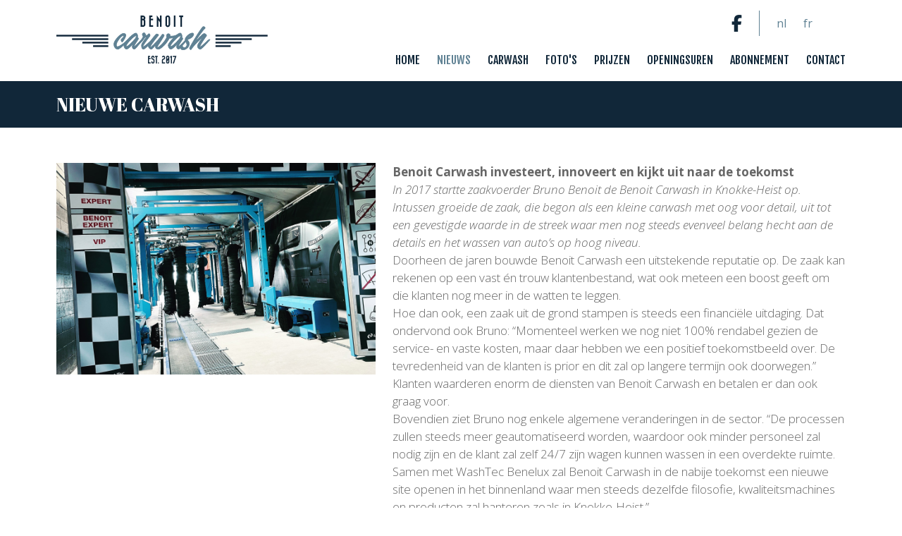

--- FILE ---
content_type: text/html; charset=UTF-8
request_url: https://www.benoit-carwash-knokke.be/nl/nieuws/nieuwe-carwash
body_size: 10224
content:
<!doctype html><html lang="nl-BE" class="no-js "><head> <meta charset="utf-8"> <meta http-equiv="X-UA-Compatible" content="IE=edge"> <title>Nieuwe carwash - Benoit Carwash</title> <meta name="keywords" content=""> <meta name="description" content=""> <meta name="robots" content="index,follow,max-snippet:-1"> <meta name="viewport" content="width=device-width, initial-scale=1, minimal-ui"> <link rel="canonical" href="https://www.benoit-carwash-knokke.be/nl/nieuws/nieuwe-carwash"> <link rel="stylesheet" href="https://shuttle-assets-new.s3.amazonaws.com/compiled/front-821b78f73f.css"> <link rel="stylesheet" href="https://shuttle-storage.s3.amazonaws.com/benoitcarwash/system/themes/theme-db406a6a06.css"> <link rel="stylesheet" href="https://fonts.googleapis.com/css?family=Open+Sans:400,400italic,700,700italic,300,300italic,600,600italic&subset="> <link rel="stylesheet" href="https://fonts.googleapis.com/css?family=Great+Vibes:400,400italic,700,700italic&subset=latin"> <link rel="stylesheet" href="https://fonts.googleapis.com/css?family=Roboto+Slab:400,400italic,700,700italic,300,300italic&subset=latin"> <link rel="stylesheet" href="https://fonts.googleapis.com/css?family=Abril+Fatface:400,400italic,700,700italic&subset=latin"> <link rel="stylesheet" href="https://fonts.googleapis.com/css?family=Archivo+Narrow:400,400italic,700,700italic&subset=latin"> <link rel="stylesheet" href="https://fonts.googleapis.com/css?family=Fjalla+One:400,400italic,700,700italic&subset=latin"> <script src="https://shuttle-assets-new.s3.amazonaws.com/assets/js/vendor/modernizr.min.js"></script> <script src="https://kit.fontawesome.com/f4fe980f49.js" crossorigin="anonymous"></script> <script src="https://kit.fontawesome.com/78bbb71bd9.js" crossorigin="anonymous"></script> <link rel="apple-touch-icon" sizes="x" href="https://shuttle-storage.s3.amazonaws.com/benoitcarwash/system/favicon/apple-touch-icon.png?1493727144&v=34f9fcb9e8"><link rel="icon" type="image/png" sizes="16x16" href="https://shuttle-storage.s3.amazonaws.com/benoitcarwash/system/favicon/favicon-16x16.png?1493727144&v=34f9fcb9e8"><link rel="manifest" href="https://shuttle-storage.s3.amazonaws.com/benoitcarwash/system/favicon/manifest.json?1493727144&v=34f9fcb9e8"><link rel="shortcut icon" href="https://shuttle-storage.s3.amazonaws.com/benoitcarwash/system/favicon/favicon.ico?1493727144&v=34f9fcb9e8"><meta name="theme-color" content="#ffffff"> <meta name="apple-mobile-web-app-title" content="Benoit Carwash"> <meta name="application-name" content="Benoit Carwash"> <meta property="og:type" content="website"> <meta property="og:url" content="https://www.benoit-carwash-knokke.be/nl/nieuws/nieuwe-carwash"> <meta property="og:site_name" content="Benoit Carwash"> <meta property="twitter:card" content="summary_large_image"> <link rel="alternate" hreflang="nl" href="https://www.benoit-carwash-knokke.be/nl/nieuws/nieuwe-carwash"> <link rel="alternate" hreflang="fr" href="https://www.benoit-carwash-knokke.be/fr/nouveau/nouveau-carwash"> <link rel="alternate" hreflang="x-default" href="https://www.benoit-carwash-knokke.be/nl/nieuws/nieuwe-carwash"> </head><body> <!--[if lt IE 10]> <p class="BrowseHappy">You are using an <strong>outdated</strong> browser. Please <a href="http://browsehappy.com/">upgrade your browser</a> to improve your experience.</p> <![endif]--> <div class="Page" id="page-14-nieuwsdetail"><div class="Wrapper" id="wrapper"><section class="Header shuttle-Block " ><div class="shuttle-Widget shuttle-TemplateWidget" id="widget-49-604ffe55ae8ae34246bb45609079c25d"><div class="Grid-widgetInnerCell EntityTrigger-49" ><div class="Row"><div class="shuttle-Widget custom-style-1" id="widget-267-b5275e8d9765d27464ee6d8bf0c17c3f"><div class="Container "><div class="Grid-widgetInnerCell EntityTrigger-267" ><div class="Row"><div class="shuttle-Widget-wrapGrid wrap-Grid" data-grid-cols="2"><div id="grid_61074c4a65" class="Grid Grid--withGutter Grid--alignMiddle"><div class="Grid-cell u-size3of12"><div class="Grid-innerCell " data-grid-cell="3/12"><div class="shuttle-Widget custom-style-69" id="widget-751-92c4f3cde69df1b34f3b4d1d4a7c784a"><div class="Grid-widgetInnerCell EntityTrigger-751" ><div class="Row"><a href="/nl" class=""><img class="shuttle-Element shuttle-Element--image EntityTrigger-71 Entity-71 custom-style-2" alt="BenoitCar-LogoQ" title="" id="element-71" data-url="https://shuttle-storage.s3.amazonaws.com/benoitcarwash/BenoitCar-LogoQ.svg?1488803753&w=1100&h=252" data-asset-resize-id="71-e8ded20661cee58298dfb62210b79e28" data-asset-id="58" src="https://shuttle-storage.s3.amazonaws.com/benoitcarwash/BenoitCar-LogoQ.svg?1488803753"></a></div></div></div></div></div><div class="Grid-cell u-size9of12"><div class="Grid-innerCell " data-grid-cell="9/12"><div class="Row"><div class="shuttle-Widget custom-style-55" id="widget-1043-655ce0af9c45b8118c10503b12c084f3"><div class="Grid-widgetInnerCell EntityTrigger-1043" ><div class="Row"><div class="shuttle-Widget-wrapGrid wrap-Grid" data-grid-cols="2"><style>#grid_b8d0083b4b:before,	#grid_b8d0083b4b:after,	#grid_b8d0083b4b >.Grid-cell:before,	#grid_b8d0083b4b >.Grid-cell:after{ border-color: #5f8193; }</style><div id="grid_b8d0083b4b" class="Grid Grid--withGutter Grid--alignMiddle Grid--withColumnDivider Grid--withBorderWidth-1"><div class="Grid-cell u-size10of12"><div class="Grid-innerCell " data-grid-cell="10/12"><div class="NavWrapper Nav-624" id="element-624"><ul class="shuttle-Element shuttle-Element--navigation Nav Nav--withGutter custom-style-5"><li class="Nav-item"><a href="https://www.facebook.com/Benoit-carwash-1257833740967948/" class="Nav-itemTarget EntityTrigger-624-0-0 custom-style-47" target="_blank"><i class="fab fa-facebook-f"></i></a></li></ul></div></div></div><div class="Grid-cell u-size2of12"><div class="Grid-innerCell " data-grid-cell="2/12"><ul class="shuttle-Element shuttle-Element--langNavigation Nav Nav--withGutter custom-style-language-navigation" id="element-1042"><li class="Nav-item is-first"><a class="Nav-itemTarget custom-style-language-navigation-item custom-style-language-navigation-item-active" href="/nl/nieuws/nieuwe-carwash">nl</a></li><li class="Nav-item"><a class="Nav-itemTarget custom-style-language-navigation-item" href="/fr/nouveau/nouveau-carwash">fr</a></li></ul></div></div></div></div></div></div></div></div><div class="Row"><style>@media (max-width: 600px) {	.Nav-68 { display: none; visibility: hidden; }	.Nav--responsive-68 { display: block; visibility: visible; }	}	#ToggleNav-f6ca320043:checked ~ .ToggleNav-label {	}</style><div class="NavWrapper Nav-68" id="element-68"><ul class="shuttle-Element shuttle-Element--navigation Nav Nav--withGutter custom-style-navigation"><li class="Nav-item"><a href="/nl" class="Nav-itemTarget EntityTrigger-68-0-0 custom-style-navigation-item" >Home</a></li><li class="Nav-item"><a href="/nl/nieuws" class="Nav-itemTarget EntityTrigger-68-0-1 custom-style-navigation-item custom-style-navigation-item-active" >Nieuws</a></li><li class="Nav-item"><a href="/nl/carwash" class="Nav-itemTarget EntityTrigger-68-0-2 custom-style-navigation-item" >Carwash</a></li><li class="Nav-item"><a href="/nl/fotos" class="Nav-itemTarget EntityTrigger-68-0-3 custom-style-navigation-item" >Foto&#039;s</a></li><li class="Nav-item"><a href="/nl/prijzen" class="Nav-itemTarget EntityTrigger-68-0-4 custom-style-navigation-item" >Prijzen</a></li><li class="Nav-item"><a href="/nl/openingsuren" class="Nav-itemTarget EntityTrigger-68-0-5 custom-style-navigation-item" >Openingsuren</a></li><li class="Nav-item"><a href="/nl/abonnement" class="Nav-itemTarget EntityTrigger-68-0-6 custom-style-navigation-item" >Abonnement</a></li><li class="Nav-item"><a href="/nl/contact" class="Nav-itemTarget EntityTrigger-68-0-7 custom-style-navigation-item" >Contact</a></li></ul></div><div class="NavWrapper NavWrapper--responsive Nav--responsive-68 " id="element-68"><input class="ToggleNav " id="ToggleNav-f6ca320043" type="checkbox" tabindex="-1" aria-hidden="true"><label class="ToggleNav-label custom-style-responsive-navigation-toggle-button" for="ToggleNav-f6ca320043" aria-hidden="true">Menu</label><ul class="shuttle-Element shuttle-Element--navigation Nav Nav--stacked Nav--withGutter custom-style-responsive-navigation-dropdown"><li class="Nav-item"><a href="/nl" class="Nav-itemTarget EntityTrigger-68-0-0 custom-style-responsive-navigation-button" >Home</a></li><li class="Nav-item"><a href="/nl/nieuws" class="Nav-itemTarget EntityTrigger-68-0-1 custom-style-responsive-navigation-button custom-style-responsive-navigation-button-active" >Nieuws</a></li><li class="Nav-item"><a href="/nl/carwash" class="Nav-itemTarget EntityTrigger-68-0-2 custom-style-responsive-navigation-button" >Carwash</a></li><li class="Nav-item"><a href="/nl/fotos" class="Nav-itemTarget EntityTrigger-68-0-3 custom-style-responsive-navigation-button" >Foto&#039;s</a></li><li class="Nav-item"><a href="/nl/prijzen" class="Nav-itemTarget EntityTrigger-68-0-4 custom-style-responsive-navigation-button" >Prijzen</a></li><li class="Nav-item"><a href="/nl/openingsuren" class="Nav-itemTarget EntityTrigger-68-0-5 custom-style-responsive-navigation-button" >Openingsuren</a></li><li class="Nav-item"><a href="/nl/abonnement" class="Nav-itemTarget EntityTrigger-68-0-6 custom-style-responsive-navigation-button" >Abonnement</a></li><li class="Nav-item"><a href="/nl/contact" class="Nav-itemTarget EntityTrigger-68-0-7 custom-style-responsive-navigation-button" >Contact</a></li></ul></div></div></div></div></div></div></div></div></div></div></div></div></div></section><section class="Main shuttle-Region " ><div class="Content shuttle-Block "><!-- Content-inner or Side-inner --><div class="Content-inner "><div class="shuttle-Widget shuttle-TemplateWidget" id="widget-249-42ab2250859eaaccb8f79216f8693f22"><div class="Grid-widgetInnerCell EntityTrigger-249" ><div class="Row"><div class="shuttle-Widget custom-style-13" id="widget-271-91791f0cb4d63cad2e872ccb62a42223"><div class="Container "><div class="Grid-widgetInnerCell EntityTrigger-271" ><div class="Row"><div class="shuttle-Element shuttle-Element--title" id="element-263"><h1 class="custom-style-h1">Nieuwe carwash </h1></div></div></div></div></div></div></div></div></div></div></section><section class="Main shuttle-Region custom-style-39 " ><article class="Container " ><div class="Content shuttle-Block "><!-- Content-inner or Side-inner --><div class="Content-inner "><div class="shuttle-Widget shuttle-TemplateWidget" id="widget-72-99b209e2d212b11b512028332282300b"><div class="Grid-widgetInnerCell EntityTrigger-72" ><div class="Row"><div class="Row"><div class="shuttle-Widget" id="widget-820-586ee6380eb6131b6fa7dd307cef79e1"><div class="Row"><div class="Grid-widgetInnerCell EntityTrigger-820" ><div class="Row Row--withGutter"><div class="shuttle-Widget" id="widget-822-e12d35f141082a40ae30cf719f28af97"><div class="Grid-widgetInnerCell EntityTrigger-822" ><div class="Row"><div class="shuttle-Widget-wrapGrid wrap-Grid" data-grid-cols="2"><div id="grid_04c83dba94" class="Grid Grid--withGutter Grid--withRowGutter"><div class="Grid-cell u-size5of12"><div class="Grid-innerCell " data-grid-cell="5/12"><div class="Row Row--withGutter"><div class="shuttle-Element shuttle-Element--image EntityTrigger-842 Entity-842 shuttle-Element--image-lightbox" alt="2F91BA66-5086-4217-9936-17753E25FB78" title="" id="element-842" data-url="https://shuttle-storage.s3.amazonaws.com/benoitcarwash/2F91BA66-5086-4217-9936-17753E25FB78.jpg?1624546483&w=3374&h=3024"><div class="FlexEmbed"><div class="FlexEmbed-ratio" style="padding-bottom:66.371681415929%"><div class="FlexEmbed-content"><div class="FlexEmbed-object" data-asset-resize-id="842-0-777eb65dd42465385645985a0e6470d8-187ecec64e071c6fdddda1c1c455e945" data-asset-id="388" alt="2F91BA66-5086-4217-9936-17753E25FB78" title="" role="img" style="background-image:url( https://shuttle-storage.s3.amazonaws.com/benoitcarwash/system/resized/2F91BA66-5086-4217-9936-17753E25FB78_1042x0.jpg?1624546483 );background-position:center center;background-repeat: no-repeat;background-size:cover;"></div></div></div></div></div></div><div class="Row"></div></div></div><div class="Grid-cell u-size7of12"><div class="Grid-innerCell " data-grid-cell="7/12"><div class="Row Row--withGutter"><div class="shuttle-Element shuttle-Element--text custom-style-text" id="element-844"><p><p><strong>Benoit Carwash investeert, innoveert en kijkt uit naar de toekomst&nbsp; </strong></p><p><em>In 2017 startte zaakvoerder Bruno Benoit de Benoit Carwash in Knokke-Heist op. Intussen groeide de zaak, die begon als een kleine carwash met oog voor detail, uit tot een gevestigde waarde in de streek waar men nog steeds evenveel belang hecht aan de details en het wassen van auto&rsquo;s op hoog niveau.</em></p><p>Doorheen de jaren bouwde Benoit Carwash een uitstekende reputatie op. De zaak kan rekenen op een vast &eacute;n trouw klantenbestand, wat ook meteen een boost geeft om die klanten nog meer in de watten te leggen.</p><p>Hoe dan ook, een zaak uit de grond stampen is steeds een financi&euml;le uitdaging. Dat ondervond ook Bruno: &ldquo;Momenteel werken we nog niet 100% rendabel gezien de service- en vaste kosten, maar daar hebben we een positief toekomstbeeld over. De tevredenheid van de klanten is prior en dit zal op langere termijn ook doorwegen.&rdquo; Klanten waarderen enorm de diensten van Benoit Carwash en betalen er dan ook graag voor.</p><p>Bovendien ziet Bruno nog enkele algemene veranderingen in de sector. &ldquo;De processen zullen steeds meer geautomatiseerd worden, waardoor ook minder personeel zal nodig zijn en de klant zal zelf 24/7 zijn wagen kunnen wassen in een overdekte ruimte. Samen met WashTec Benelux zal Benoit Carwash in de nabije toekomst een nieuwe site openen in het binnenland waar men steeds dezelfde filosofie, kwaliteitsmachines en producten zal hanteren zoals in Knokke-Heist.&rdquo;</p><p>Na 3 jaar hard werken en tal van updates aan de machines, besloten ze bij Benoit Carwash om de huidige zaak verder uit te breiden. Dat plan lag al een tijdje op tafel maar helaas gooide Covid-19 roet in het eten. Intussen werd de huidige Washall uitgebroken en werden alle grondwerken opnieuw gedaan volgens alle sectorale bepalingen inzake milieuhygi&euml;ne. Nu is er een wasstraat op rolmatten die ervoor zal zorgen dat de wachttijden voor de klanten korter worden en dat er meer klanten uit Knokke-Heist en randgemeenten terecht kunnen met hun wagen. De machines zijn nog steeds van hetzelfde merk als voorheen en kwaliteit blijft steeds topprioriteit.</p><p>Benoit Carwash wil geen carwash zijn waar de klant zomaar een nummer is, maar wil voor elke klant de gepaste behandeling voor zijn wagen aanbieden. Elke klant is uniek en belangrijk en een goede sfeer bij Benoit is van groot belang. De keuzes van de wasprogramma&rsquo;s werden aangepast om het voor de klant zo eenvoudig mogelijk te maken. De gekozen producten om de wagens te behandelen werden eigenhandig geselecteerd vanuit verschillende landen en zijn van de hoogte kwaliteit, dit zorgt voor een optimaal resultaat met als gevolg dat de wagen langer zonder wasbeurt kan.</p><p>Als de klant kiest voor een VIP-programma, krijgt de wagen een machinale polishbehandeling met een zelfgemaakte coating waardoor de glans langer behouden wordt. Op de parking van de Benoit Carwash kunnen klanten tegenwoordig na hun bezoek aan de wasstraat ook gratis stofzuigen en gebruik maken van de luxe cleaning producten en nieuwe droogdoeken van de beste kwaliteit.</p><p>&lsquo;Een carwashbeurt laat krassen na.&rsquo; Dat is vaak de grote zorg bij menig autoliefhebber. Maar om echt krassen in de wagen te maken moet al heel wat gebeuren. Tegenwoordig hebben de meeste carwashes goede borstels en in combinatie met goed onderhoud door de uitbater, veel waterspoeling en chemische toevoegingen zijn krassen door de carwash zeer zeldzaam. Swirls daarentegen kunnen wel ontstaan, dit zijn lichte wrijvingen, maar deze kan u ook krijgen als u op verkeerde wijze handmatig uw wagen wast. Van zodra de hand op de lak van de wagen wordt gelegd en erover wordt gewreven ontstaan deze swirls al. Ze zijn met het blote oog zeer moeilijk zichtbaar, maar onder wit licht of zonlicht kan u deze wel af en toe zien. Bij Benoit Carwash worden deze swirls tot een absoluut minimum beperkt. &ldquo;Wij deden zelf de test met enkele nieuwe wagens en wagens die net een polishing en coating kregen. Het stelde me als uitbater heel tevreden om de uitstekende resultaten van deze test te mogen zien.&rdquo;, aldus Bruno Benoit. De borstels bij Benoit Carwash zijn gemaakt van Soft Tex in plaats van textielflappen, die water en zand opnemen en swirls nog uitgesprokener vertonen.</p><p>Naast de vele automatische processen zal men bij Benoit Carwash steeds blijven manueel te werk gaan omdat geen enkele machine het menselijk oog kan vervangen &eacute;n die extra touch kan garanderen bij de voorwas van een wagen. De automatische systemen zijn er vooral gekomen ter ondersteuning van de manuele handelingen, die zeker niet te onderschatten zijn wat betreft fysieke arbeid. Een perfecte harmonie tussen manuele arbeid en automatische processen is waar Benoit Carwash zo sterk in investeert.</p><p>Benoit Carwash is elke dag open uitgezonderd op zon- en feestdagen en blijft zoals vele andere ondernemers in Knokke garant staan voor optimale kwaliteit en service, zoals wijlen graaf Leopold Lippens het graag zag in zijn gemeente.</p></p></div></div><div class="Row"><div class="shuttle-Element shuttle-Element--button" id="element-845"> <a href="/nl/nieuws" class="Button EntityTrigger-845 custom-style-button">Keer terug naar overzicht...</a></div></div></div></div></div></div></div></div></div></div><div class="Row"><div class="shuttle-Widget" id="widget-824-e28cc05dde3644c44fe262606f6daaee"><div class="shuttle-Repeat-wrapGrid wrap-Grid" data-grid-cols="4"><div id="grid_47c95407a9" class="Grid"><div class="Grid-cell u-size1of4 is-first"><div class="Grid-widgetInnerCell EntityTrigger-824" ><div class="Row"><img class="shuttle-Element shuttle-Element--image EntityTrigger-829 Entity-829 shuttle-Element--image-lightbox" alt="IMG_4786" title="" id="element-829" data-url="https://shuttle-storage.s3.amazonaws.com/benoitcarwash/IMG_4786.jpg?1637834842&w=2100&h=1574" data-asset-resize-id="829-0-82dca0d5adc7fd4c04a2832663735a16-0-09e9b33b4b66856cfe3967f5cfce942d" data-asset-id="383" src="https://shuttle-storage.s3.amazonaws.com/benoitcarwash/system/resized/IMG_4786_644x0.jpg?1637834842"></div></div></div><div class="Grid-cell u-size1of4 "><div class="Grid-widgetInnerCell EntityTrigger-824" ><div class="Row"><img class="shuttle-Element shuttle-Element--image EntityTrigger-829 Entity-829 shuttle-Element--image-lightbox" alt="IMG_4781" title="" id="element-829" data-url="https://shuttle-storage.s3.amazonaws.com/benoitcarwash/IMG_4781.jpg?1624544439&w=2100&h=1574" data-asset-resize-id="829-0-82dca0d5adc7fd4c04a2832663735a16-1-8c81dc6b0dbb594293462291eca135f1" data-asset-id="385" src="https://shuttle-storage.s3.amazonaws.com/benoitcarwash/system/resized/IMG_4781_644x0.jpg?1624544439"></div></div></div><div class="Grid-cell u-size1of4 "><div class="Grid-widgetInnerCell EntityTrigger-824" ><div class="Row"><img class="shuttle-Element shuttle-Element--image EntityTrigger-829 Entity-829 shuttle-Element--image-lightbox" alt="IMG_3554" title="" id="element-829" data-url="https://shuttle-storage.s3.amazonaws.com/benoitcarwash/IMG_3554.jpg?1637834808&w=4032&h=3024" data-asset-resize-id="829-0-82dca0d5adc7fd4c04a2832663735a16-2-ee88eff90c808c892e971be78afb8d0a" data-asset-id="386" src="https://shuttle-storage.s3.amazonaws.com/benoitcarwash/system/resized/IMG_3554_644x0.jpg?1637834808"></div></div></div></div></div></div></div></div></div></div></div></div></div></div></div></div></article></section><section class="Footer shuttle-Block " ><div class="shuttle-Widget shuttle-TemplateWidget" id="widget-86-2794a60bae5b462a8b4ab20db42eb8af"><div class="Grid-widgetInnerCell EntityTrigger-86" ><div class="Row"><div class="shuttle-Widget custom-style-4" id="widget-269-eebb6cfb73a529f8cc59bf98c9c174a7"><div class="Container "><div class="Grid-widgetInnerCell EntityTrigger-269" ><div class="Row Row--withGutter-large Row--withDivider Row--withBorderWidth-1" style="border-bottom-color: #5f8193;"><div class="shuttle-Widget" id="widget-543-9d7c7b2959af5748214d0ca58099dfc4"><div class="Grid-widgetInnerCell EntityTrigger-543" ><div class="Row Row--withGutter-xsmall" style="border-bottom-color: #ffffff;"><div class="shuttle-Element shuttle-Element--title" id="element-144"><h2 class="custom-style-44">Openingsuren</h2></div></div><div class="Row Row--withGutter-xsmall" style="border-bottom-color: #ffffff;"><div class="shuttle-Widget" id="widget-327-fb7494cef79b25c3942d6f6594d54ad7"><div class="shuttle-Repeat-wrapGrid wrap-Grid" data-grid-cols="7"><div id="grid_d680ad0ab3" class="Grid Grid--withGutter Grid--withRowGutter"><div class="Grid-cell u-size1of7 is-first"><div class="Grid-widgetInnerCell EntityTrigger-327" ><div class="Row"><div class="shuttle-Widget" id="widget-364-96733fb6862340eeb9fd654c42ddee17"><div class="Grid-widgetInnerCell EntityTrigger-364" ><div class="Row"><div class="shuttle-Element shuttle-Element--title" id="element-366"><h2 class="custom-style-45">Maandag</h2></div></div><div class="Row"><div class="shuttle-Element shuttle-Element--text custom-style-46" id="element-367"><p>gesloten</p></div></div></div></div></div></div></div><div class="Grid-cell u-size1of7 "><div class="Grid-widgetInnerCell EntityTrigger-327" ><div class="Row"><div class="shuttle-Widget" id="widget-364-96733fb6862340eeb9fd654c42ddee17"><div class="Grid-widgetInnerCell EntityTrigger-364" ><div class="Row"><div class="shuttle-Element shuttle-Element--title" id="element-366"><h2 class="custom-style-45">Dinsdag</h2></div></div><div class="Row"><div class="shuttle-Element shuttle-Element--text custom-style-46" id="element-367"><p>08:30 - 12:00 - 13:00 -18:00</p></div></div></div></div></div></div></div><div class="Grid-cell u-size1of7 "><div class="Grid-widgetInnerCell EntityTrigger-327" ><div class="Row"><div class="shuttle-Widget" id="widget-364-96733fb6862340eeb9fd654c42ddee17"><div class="Grid-widgetInnerCell EntityTrigger-364" ><div class="Row"><div class="shuttle-Element shuttle-Element--title" id="element-366"><h2 class="custom-style-45">Woensdag</h2></div></div><div class="Row"><div class="shuttle-Element shuttle-Element--text custom-style-46" id="element-367"><p>08:30 - 12:00 - 13:00 -18:00</p></div></div></div></div></div></div></div><div class="Grid-cell u-size1of7 "><div class="Grid-widgetInnerCell EntityTrigger-327" ><div class="Row"><div class="shuttle-Widget" id="widget-364-96733fb6862340eeb9fd654c42ddee17"><div class="Grid-widgetInnerCell EntityTrigger-364" ><div class="Row"><div class="shuttle-Element shuttle-Element--title" id="element-366"><h2 class="custom-style-45">Donderdag</h2></div></div><div class="Row"><div class="shuttle-Element shuttle-Element--text custom-style-46" id="element-367"><p>08:30 - 12:00 - 13:00 -18:00</p></div></div></div></div></div></div></div><div class="Grid-cell u-size1of7 "><div class="Grid-widgetInnerCell EntityTrigger-327" ><div class="Row"><div class="shuttle-Widget" id="widget-364-96733fb6862340eeb9fd654c42ddee17"><div class="Grid-widgetInnerCell EntityTrigger-364" ><div class="Row"><div class="shuttle-Element shuttle-Element--title" id="element-366"><h2 class="custom-style-45">Vrijdag</h2></div></div><div class="Row"><div class="shuttle-Element shuttle-Element--text custom-style-46" id="element-367"><p>08:30 - 12:00 - 13:00 -18:00</p></div></div></div></div></div></div></div><div class="Grid-cell u-size1of7 "><div class="Grid-widgetInnerCell EntityTrigger-327" ><div class="Row"><div class="shuttle-Widget" id="widget-364-96733fb6862340eeb9fd654c42ddee17"><div class="Grid-widgetInnerCell EntityTrigger-364" ><div class="Row"><div class="shuttle-Element shuttle-Element--title" id="element-366"><h2 class="custom-style-45">Zaterdag</h2></div></div><div class="Row"><div class="shuttle-Element shuttle-Element--text custom-style-46" id="element-367"><p>08:30 - 12:00 - 13:00 -18:00</p></div></div></div></div></div></div></div><div class="Grid-cell u-size1of7 is-last"><div class="Grid-widgetInnerCell EntityTrigger-327" ><div class="Row"><div class="shuttle-Widget" id="widget-364-96733fb6862340eeb9fd654c42ddee17"><div class="Grid-widgetInnerCell EntityTrigger-364" ><div class="Row"><div class="shuttle-Element shuttle-Element--title" id="element-366"><h2 class="custom-style-45">Zondag</h2></div></div><div class="Row"><div class="shuttle-Element shuttle-Element--text custom-style-46" id="element-367"><p>Gesloten</p></div></div></div></div></div></div></div></div></div></div></div><div class="Row"></div></div></div></div><div class="Row"><div class="shuttle-Widget-wrapGrid wrap-Grid" data-grid-cols="2"><style>#grid_974caf624c:before,	#grid_974caf624c:after,	#grid_974caf624c >.Grid-cell:before,	#grid_974caf624c >.Grid-cell:after{ border-color: #5f8193; }</style><div id="grid_974caf624c" class="Grid Grid--withGutter Grid--withRowGutter-large Grid--alignMiddle Grid--withRowDivider Grid--withBorderWidth-1"><div class="Grid-cell u-size8of12"><div class="Grid-innerCell " data-grid-cell="8/12"><div class="shuttle-Widget" id="widget-545-45ab6b66e538858cff2f47276e2b73b0"><div class="Grid-widgetInnerCell EntityTrigger-545" ><div class="Row"><div class="shuttle-Widget-wrapGrid wrap-Grid" data-grid-cols="2"><div id="grid_8a26f9532f" class="Grid Grid--withGutter Grid--alignMiddle u-noResize"><div class="Grid-cell u-size2of12 u-noResize"><div class="Grid-innerCell " data-grid-cell="2/12"><img class="shuttle-Element shuttle-Element--image EntityTrigger-630 Entity-630" alt="BenoitCar-LogoFull" title="" id="element-630" data-url="https://shuttle-storage.s3.amazonaws.com/benoitcarwash/BenoitCar-LogoFull.png?1496822138&w=370&h=484" data-asset-resize-id="630-780ea1bab2d018038c8b43f9d4594b1f" data-asset-id="66" src="https://shuttle-storage.s3.amazonaws.com/benoitcarwash/system/resized/BenoitCar-LogoFull_238x0.png?1496822138"></div></div><div class="Grid-cell u-size10of12 u-noResize"><div class="Grid-innerCell " data-grid-cell="10/12"><div class="Row"><div class="shuttle-Element shuttle-Element--title" id="element-150"><h2 class="custom-style-44">Interesse? Neem vrijblijvend contact op...</h2></div></div><div class="Row"><div class="shuttle-Widget" id="widget-145-7345304340c7701ad3bb4e9cf3bc4142"><div class="Row"><div class="Grid-widgetInnerCell EntityTrigger-145" ><div class="Row"><div class="shuttle-Element shuttle-Element--title" id="element-147"><h2 class="custom-style-45">Benoit Carwash - Knokke-Heist</h2></div></div><div class="Row"><div class="shuttle-Element shuttle-Element--text custom-style-46" id="element-148"><p>Kalvekeetdijk 215 - 8300 Knokke-Heist&nbsp;- BTW BE 0652 883 145&nbsp;-&nbsp;<a href="mailto:info@benoit-carwash-knokke.be">info@benoit-carwash-knokke.be</a></p><p>TEL : 050.66.78.41</p></div></div></div></div></div></div></div></div></div></div></div></div></div></div></div><div class="Grid-cell u-size4of12"><div class="Grid-innerCell " data-grid-cell="4/12"><div class="shuttle-Widget" id="widget-628-32fb942c8bf3dc3a1c99bb65043988de"><div class="Grid-widgetInnerCell EntityTrigger-628" ><div class="Row"><div class="shuttle-Element shuttle-Element--text custom-style-48" id="element-414"><p>&copy; Benoit Carwash Knokke - All rights reserved</p><p>design <a href="http://www.dennisgraphics.be" target="_blank">dennisgraphics.be</a></p></div></div></div></div></div></div></div></div></div></div></div></div></div></div></div></section></div></div> <script src="https://shuttle-assets-new.s3.amazonaws.com/compiled/front-821b78f73f.js" data-cookieconsent="ignore" data-cookiecategory="essential"></script><!--IUB-COOKIE-BLOCK-SKIP-START--><script>
		Shuttle.FrontApp.prototype.processCaptchaElements = function() {
			var elements = this.options.elementData['formCaptchaElement'];
			if ($.isEmptyObject(elements)) return;

			var _this = this;
			var callback = 'initialize' + this.randomString(10);

			window[callback] = function() {
				if (typeof grecaptcha === 'undefined' || typeof grecaptcha.render === 'undefined') {
					setTimeout(window[callback], 1);
				} else {
		            _this.googleCaptchaLoaded = true;
		            for (var id in elements) {
		                _this.options.elementData['formCaptchaElement'][id].widget_id = grecaptcha.render('captcha-element-' + id, {
		                    sitekey: '6LdH-BwUAAAAAFD9M54QTXgB27W_3QeRVdiHLWBq',
		                    theme: elements[id].theme,
		                    size: elements[id].size,
		                    type: elements[id].type,
		                    callback: $.proxy(function(id) {
		                        $('[id="captcha-element-' + id + '"]').next().addClass('u-hidden');
		                    }, this, id)
		                });
		            }
				}
			};

			if (this.hasScript('googlecaptcha')) {
				if (this.googleCaptchaLoaded) {
					window[callback]();
				}
			}
			else {
				//dont use the onload query parameter to trigger the callback,
				//the captcha would only show the first time for the user
				//due to race conditions
				//the check in the callback itself will handle this
				this.loadScript('https://www.google.com/recaptcha/api.js?render=explicit', 'googlecaptcha', window[callback]);
			}
		};

		// Thank you Firefox
		var oldCss = $.css
		$.css = function () {
			var result = oldCss.apply($, arguments)

			if (result === 'url("about:invalid")') {
				return '';
			}

			return result
		}

		var oldShare = Shuttle.FrontApp.prototype.share;
		Shuttle.FrontApp.prototype.share = function(url, el, parameters, index, entityId) {
			if (parameters.type === 'whatsapp') {
				if (!url) url = window.location.href;
				window.location = 'whatsapp://send?text=' + encodeURIComponent(url);
			} else {
				oldShare.apply(this, arguments);
			}
		};

		Shuttle.FrontApp.prototype.loadGoogleMapsScript = function(onLoaded) {
			var _this = this;
			if (this.hasScript('googlemaps')) {
				if (this.googleMapsLoaded) {
					onLoaded();
				} else {
					setTimeout(function () {
						_this.loadGoogleMapsScript(onLoaded);
					}, 100);
				}
			}
			else {
				var callback = 'initialize' + this.randomString(10);
				window[callback] = function() {
					_this.googleMapsLoaded = true;
					onLoaded();
				};
				this.loadScript('https://maps.googleapis.com/maps/api/js?key=AIzaSyBLWNIz64ZWvDvAH7qt1ZeQDTn48bDAVxY&libraries=places&callback=' + callback, 'googlemaps');
			}
		};

		Shuttle.FrontApp.prototype.initializeOnIntersect = function(elements, initialize) {
			var observer = null;
			var _this = this;

			if (!!window.IntersectionObserver) {
				observer = new IntersectionObserver(function (entries, observer) {
					entries.forEach(function (entry) {
						if (entry.isIntersecting) {
							_this.loadGoogleMapsScript(function () {
								initialize(entry.target);
							});
							observer.unobserve(entry.target);
						}
					});
				});
			}

			elements.each(function () {
				if (observer) {
					observer.observe(this);
				} else {
					_this.loadGoogleMapsScript(function () {
						initialize(this);
					});
				}
			});
		};

		Shuttle.FrontApp.prototype.processGoogleMaps = function() {
			this.processGoogleMapsElements();
			this.processGoogleAutocompletes();
		};

		// Lazy-load Google Maps
		let elementData = null;
		Shuttle.FrontApp.prototype.processGoogleMapsElements = function() {
			var _this = this;

			if (! elementData) {
				elementData = _this.options.elementData;
			}

			this.locationsToPost = [];
			this.googleMapsIds = [];
			var maps = $('.googleMapsElementMap:not(.is-initialized)');
			maps.each(function() {
				var $this = $(this);
				var id = $this.attr('data-id');
				_this.googleMapsIds.push(id);
			});

			this.initializeOnIntersect(maps, function (element) {
				if ($(element).hasClass('is-initialized')) {
					return
				}

				$(element).addClass('is-initialized');
				var id = $(element).attr('data-id');
				var data = elementData['googleMapsElement'][id];
				_this.initializeGoogleMaps(id, data);
			});
		};

		// Lazy-load Google Autocomplete
		Shuttle.FrontApp.prototype.processGoogleAutocompletes = function() {
			this.initializeOnIntersect($('input[type=text].google-autocomplete:not(.is-initialized)'), function (element) {
				if ($(element).hasClass('is-initialized')) {
					return
				}

				var $this = $(element);
				$this.addClass('is-initialized');

				var options = {};
				var country = $this.attr('data-country');
				if (country && country !== 'all') {
					options.componentRestrictions = {country: country};
				}

				// bind the autocomplete to the element, so we allow frontenders to manipulate the behaviour
				// for instance: on publibox, we needed to autosubmit the form, so now the frontender can do something like
				// var autocomplete = $('someinput').data('google-autocomplete');
				// autocomplete.addListener('place_changed', function(){ ...submit the form... });
				$this.data('google-autocomplete', new google.maps.places.Autocomplete(element, options));
			});
		};

		Shuttle.FrontApp.prototype.processAssetResizes = function(context) {
			var _this = this;
			if ( ! context) context = 'body';

			if (typeof this.options.elementData['assetResize'] === 'undefined') return [];
			var resizeData = this.options.elementData['assetResize'];
			var result = [];

			$(context).find('[data-asset-resize-id]').each(function() {
				var $this = $(this);
				var id = $this.attr('data-asset-resize-id');
				$this.removeAttr('data-asset-resize-id');
				var data = null;

				if (typeof resizeData[id] === 'undefined') {
					// try to find resizeOptions of other elements in parent widgets
					// needed for things like infinite scroll
					var parentWidget = $this.closest('.shuttle-Widget');
					while (parentWidget.length > 0) {
						var otherImages = parentWidget.find('[data-asset-resize-id]:not([data-asset-resize-id="' + id + '"])');
						if (otherImages.length > 0 && typeof resizeData[otherImages.attr('data-asset-resize-id')] !== 'undefined') {
							data = $.extend(true, {}, resizeData[otherImages.attr('data-asset-resize-id')]);
							data.assetId = $this.attr('data-asset-id');
							break;
						}
						else {
							otherImages = parentWidget.find('[data-asset-resized-id]');
							if (otherImages.length > 0 && typeof resizeData[otherImages.attr('data-asset-resized-id')] !== 'undefined') {
								data = $.extend(true, {}, resizeData[otherImages.attr('data-asset-resized-id')]);
								data.assetId = $this.attr('data-asset-id');
								break;
							}
						}
						parentWidget = parentWidget.parent().closest('.shuttle-Widget');
					}
				}
				else {
					data = resizeData[id];
				}

				$this.attr('data-asset-resized-id', id);
				if (!data) return;
				if (!data.assetId) return;
				var hash = data.assetId + '-' + JSON.stringify(data.resizeOptions);

				var background = false;
				if (this.tagName === 'IMG') {
					var src = $this.attr('src');

					//if the src is undefined, we are lazy loading the image
					if(src === undefined){
						src = $this.attr('data-src');
					}

					if (src.indexOf('blank.gif') >= 0) {
						background = true;
					}
				}
				else {
					background = true;
				}

				if (background) {

					//check lazy first, because this has less browser inconsistencies
					if($(this).attr('data-bg')){
						return;
					} else {
						var backgroundImage = $this.css('background-image');
						//make sure url?some=query&para=meters#some-anchor-link still get resized
						//so we always drop the anchor part when comparing
						//the expression needs to be greedy
						var location = window.location.href.replace(/(.*?)(#.*)?$/, '$1');

						if (backgroundImage && backgroundImage != 'none' && backgroundImage != 'url(' + location + ')' && backgroundImage != 'url("' + location + '")' && backgroundImage != 'url("")') return;
					}
				}
				else {
					if ($this.attr('src') || $this.attr('data-src')) return;
				}

				if (typeof _this.assetResizes[hash] === 'undefined') {
					_this.assetResizes[hash] = {
						asset_id: data.assetId,
						resize_options: data.resizeOptions,
						elements: [],
						url: '',
						loading: false
					}
				}
				else if (_this.assetResizes[hash].url) {
					if (background) {
						$this.css('background-image', 'url(' + _this.assetResizes[hash].url + ')');
					}
					else {
						$this.attr('src', _this.assetResizes[hash].url);
					}
					return;
				}

				for (var i = 0; i < _this.assetResizes[hash].elements.length; i++) {
					if (_this.assetResizes[hash].elements[i].element == this) {
						return;
					}
				}

				_this.assetResizes[hash].elements.push({
					element: this,
					background: background
				});

				result.push(this);
			});

			for (var hash in this.assetResizes) {
				if (_this.assetResizes[hash].url) continue;
				if (_this.assetResizes[hash].loading) continue;
				_this.assetResizes[hash].loading = true;

				this.resizeAsset(this.assetResizes[hash].asset_id, this.assetResizes[hash].resize_options, $.proxy(function(hash, url) {
					_this.assetResizes[hash].url = url;
					var elements = _this.assetResizes[hash].elements;
					for (var i = 0; i < elements.length; i++) {

						var element = elements[i];

						if (element.background) {
							$(element.element).css('background-image', 'url(' + url + ')');
						}
						else {
							$(element.element).attr('src', url);
						}

						if($(element.element).hasClass('lazy-hidden')){
							$(element.element).toggleClass('lazy-hidden lazy-loaded');
						}
					}
				}, this, hash));
			}

			return result;
		};

		Shuttle.init({
			resizeAssetUrl: 'https://www.benoit-carwash-knokke.be/entities/assets/:id/resize',
			googleMapsLocationUrl: 'https://www.benoit-carwash-knokke.be/entities/google-maps-location',
			assetBaseUrl: 'https://shuttle-assets-new.s3.amazonaws.com/',
			sessionToken: 'uRxoEJqCf5eyzzyvgGHiWY2pHXcGV5kOKehPp90p',
			lang: {
				labels: {
					required_field: "Dit veld is verplicht.",
					email_field: "Gelieve een geldig e-mailadres in te vullen.",
					number_field: "Gelieve een geldig getal in te vullen.",
					min_field: "Deze waarde mag niet lager zijn dan %s.",
					max_field: "Deze waarde mag niet groter zijn dan %s.",
					range: "Deze waarde moet tussen %s en %s liggen."
				}
			},
			elementData: {"assetResize":{"71-e8ded20661cee58298dfb62210b79e28":{"assetId":"58","resizeOptions":{"width":603}},"842-0-777eb65dd42465385645985a0e6470d8-187ecec64e071c6fdddda1c1c455e945":{"assetId":"388","resizeOptions":{"width":"1042"}},"829-0-82dca0d5adc7fd4c04a2832663735a16-187ecec64e071c6fdddda1c1c455e945":{"assetId":"383","resizeOptions":{"width":"644"}},"829-0-82dca0d5adc7fd4c04a2832663735a16-0-09e9b33b4b66856cfe3967f5cfce942d":{"assetId":"383","resizeOptions":{"width":644}},"829-0-82dca0d5adc7fd4c04a2832663735a16-1-8c81dc6b0dbb594293462291eca135f1":{"assetId":"385","resizeOptions":{"width":644}},"829-0-82dca0d5adc7fd4c04a2832663735a16-2-ee88eff90c808c892e971be78afb8d0a":{"assetId":"386","resizeOptions":{"width":644}},"630-780ea1bab2d018038c8b43f9d4594b1f":{"assetId":"66","resizeOptions":{"width":238}}},"entityAction":{"71":[{"trigger":"click","action":"link","parameters":{"link":"page:1"},"enabled":"1","is_ajax":false}],"624-0-0":[{"trigger":"click","action":"link","parameters":{"link":"https:\/\/www.facebook.com\/Benoit-carwash-1257833740967948\/|blank"}}],"842":[{"trigger":"click","action":"open_lightbox","parameters":{"entity_type":"self","entity":""},"enabled":"1","is_ajax":false}],"845":[{"trigger":"click","action":"link","parameters":{"link":"page:13"},"enabled":"1","is_ajax":false}],"829":[{"trigger":"click","action":"open_lightbox","parameters":{"entity_type":"self","entity":""},"enabled":"1","is_ajax":false}]}}
		});

		Shuttle.mergeWordFilesHandler = function (params) {
			window.location.href = window.location.origin + '/download-requests/' + params.response;
		};

		Shuttle.mergeTextFilesHandler = function (params) {
			window.location.href = window.location.origin + '/download-requests/' + params.response;
		};

		// Fix SharpSpring forms
		$('form').each(function () {
			if (this.onsubmit) {
				var onsubmit = this.onsubmit;
				this.onsubmit = null;

				$(this).submit(function (event) {
					onsubmit.call(this, event);
				});
			}
		});

	</script><!--IUB-COOKIE-BLOCK-SKIP-END--> <script>
        var google_tag_params = {
                    };
    </script> </body></html>

--- FILE ---
content_type: text/css
request_url: https://shuttle-storage.s3.amazonaws.com/benoitcarwash/system/themes/theme-db406a6a06.css
body_size: 17861
content:
.custom-style-body,body{font-family:"Open Sans";color:#666;font-size:16px;line-height:1.5;background-repeat:no-repeat}.custom-style-h1{font-size:26px;line-height:1;text-transform:uppercase;font-family:"Abril Fatface";font-weight:400;background-repeat:no-repeat}.custom-style-h2{margin-bottom:24px;font-size:24px;line-height:1.2;text-transform:uppercase;font-family:"Fjalla One";background-repeat:no-repeat}.custom-style-h3{margin-bottom:24px;font-size:20px;line-height:1.2;font-family:"Roboto Slab";color:#919191;font-weight:400;background-repeat:no-repeat}.custom-style-text{margin-bottom:24px;font-family:"Open Sans";font-weight:300;font-size:17px;background-repeat:no-repeat}.custom-style-link,a{color:#5f8193;background-repeat:no-repeat}.custom-style-link:hover,.custom-style-link-hover,a:hover{color:#c5c5c5}.custom-style-link:active,.custom-style-link-active,a:active{color:#c5c5c5}.custom-style-link:focus,.custom-style-link-focus,a:focus{color:#c5c5c5}.custom-style-button{border-width:1px;border-style:solid;border-color:#919191;border-radius:6px;padding-right:35px;padding-left:35px;padding-top:10px;padding-bottom:10px;text-align:center;font-family:"Open Sans";text-transform:uppercase;font-size:17px;color:#919191;font-weight:300;background-repeat:no-repeat}.custom-style-button:hover,.custom-style-button-hover{border-color:#112739;color:#fff;background-color:#112739}.custom-style-button:active,.custom-style-button-active{border-color:#112739;color:#fff;background-color:#112739}.custom-style-button:focus,.custom-style-button-focus{border-color:#112739;color:#fff;background-color:#112739}.custom-style-form-text-field{border-width:1px;border-style:solid;border-color:#c5c5c5;border-radius:3px;color:#666;padding-top:8px;padding-bottom:8px;padding-left:12px;padding-right:12px;font-family:"Open Sans";font-weight:300;font-size:17px;background-repeat:no-repeat}.custom-style-form-text-field:focus,.custom-style-form-text-field-focus{border-color:#919191}.custom-style-form-list-field{border-width:1px;border-style:solid;border-color:#c5c5c5;border-radius:3px;color:#666;padding-top:8px;padding-bottom:8px;padding-left:12px;padding-right:30px;font-family:"Open Sans";font-weight:300;font-size:17px;background-repeat:no-repeat}.custom-style-form-list-field:focus,.custom-style-form-list-field-focus{border-color:#919191}.custom-style-form-button{border-width:1px;border-style:solid;border-color:#919191;border-radius:6px;padding-right:35px;padding-left:35px;padding-top:10px;padding-bottom:10px;text-align:center;font-family:"Open Sans";text-transform:uppercase;font-size:17px;color:#919191;font-weight:300;background-repeat:no-repeat}.custom-style-form-button:hover,.custom-style-form-button-hover{border-color:#112739;color:#fff;background-color:#112739}.custom-style-form-button:active,.custom-style-form-button-active{border-color:#112739;color:#fff;background-color:#112739}.custom-style-form-button:focus,.custom-style-form-button-focus{border-color:#112739;color:#fff;background-color:#112739}.custom-style-navigation{text-align:right;font-family:"Fjalla One";font-size:16px;text-transform:uppercase;margin-top:22px;background-repeat:no-repeat}.custom-style-navigation-item{color:#112739;background-repeat:no-repeat}.custom-style-navigation-item:hover,.custom-style-navigation-item-hover{color:#5f8193}.custom-style-navigation-item:active,.custom-style-navigation-item-active{color:#5f8193;text-transform:uppercase}.custom-style-navigation-item:focus,.custom-style-navigation-item-focus{color:#5f8193;text-transform:uppercase}.custom-style-slider-previous-arrow{background-image:url(https://dpyxfisjd0mft.cloudfront.net/benoitcarwash/Icons/slider-icon-previous-50p.png?1489240560);width:42px;height:72px;position:absolute;top:50%;margin-top:-36px;left:20px;background-repeat:no-repeat;background-position:50% 50%}.custom-style-slider-next-arrow{background-image:url(https://dpyxfisjd0mft.cloudfront.net/benoitcarwash/Icons/slider-icon-next-50p.png?1489240560);width:42px;height:72px;position:absolute;top:50%;margin-top:-36px;left:auto;right:20px;background-repeat:no-repeat;background-position:50% 50%}.custom-style-slider-pager{position:absolute;bottom:20px;right:0;left:0;text-align:center;margin-left:-5px;background-repeat:no-repeat}.custom-style-slider-pager-item{border-radius:100px;border-width:1px;border-style:solid;border-color:#fff;width:10px;height:10px;margin-left:5px;background-repeat:no-repeat}.custom-style-slider-pager-item:hover,.custom-style-slider-pager-item-hover{background-color:#fff}.custom-style-slider-pager-item:active,.custom-style-slider-pager-item-active{background-color:#fff}.custom-style-slider-pager-item:focus,.custom-style-slider-pager-item-focus{background-color:#fff}.custom-style-1{background-color:#fff;padding-top:15px;padding-bottom:18px;background-repeat:no-repeat}.custom-style-2{max-width:300px;background-repeat:no-repeat}.custom-style-3{padding:20px;margin-top:0;margin-bottom:0;color:#fff;text-align:center;background-repeat:no-repeat}.custom-style-4{color:#fff;padding-top:50px;padding-bottom:50px;background-image:url(https://dpyxfisjd0mft.cloudfront.net/benoitcarwash/BenoitFooterBg.png?1488994888);background-color:#112739;background-repeat:no-repeat;background-position:50% 100%}.custom-style-5{text-align:right;background-repeat:no-repeat}.custom-style-6{text-align:center;text-transform:uppercase;font-family:"Abril Fatface";line-height:1;margin-bottom:10px;font-size:40px;background-image:none;background-repeat:no-repeat}.custom-style-7{position:relative;background-repeat:no-repeat}.custom-style-8{font-size:16px;font-family:"Open Sans";line-height:1.5;text-transform:uppercase;margin-bottom:0;font-weight:600;background-repeat:no-repeat}.custom-style-9{text-align:center;margin-left:auto;margin-right:auto;color:#fff;background-repeat:no-repeat}.custom-style-9{text-shadow:1px 1px 6px rgba(0,0,0,.9)}.custom-style-10{font-family:"Great Vibes";font-size:30px;line-height:1;margin-right:3px;background-repeat:no-repeat}.custom-style-12{margin-bottom:50px;background-repeat:no-repeat}.custom-style-13{background-color:#112739;margin-bottom:50px;color:#fff;padding-top:20px;padding-bottom:20px;background-repeat:no-repeat}.custom-style-16{margin-bottom:12px;font-size:24px;line-height:1.2;text-transform:uppercase;font-family:"Fjalla One";color:#222;border-bottom-width:1px;border-bottom-style:solid;border-bottom-color:rgba(0,0,0,.25);padding-bottom:12px;max-width:150px;font-weight:400;background-repeat:no-repeat}.custom-style-16{display:block}.custom-style-17{font-size:14px;color:#222;background-repeat:no-repeat}.custom-style-18{border-width:1px;border-style:solid;border-color:#fff;border-radius:6px;padding-right:35px;padding-left:35px;padding-top:10px;padding-bottom:10px;text-align:center;font-family:"Open Sans";text-transform:uppercase;font-size:17px;color:#fff;font-weight:300;background-repeat:no-repeat}.custom-style-18:hover,.custom-style-18-hover{border-color:#112739;color:#222;background-color:#fff}.custom-style-18:active,.custom-style-18-active{border-color:#112739;color:#222;background-color:#fff}.custom-style-18:focus,.custom-style-18-focus{border-color:#112739;color:#222;background-color:#fff}.custom-style-19{position:relative;top:50%;background-repeat:no-repeat}.custom-style-19{-webkit-transform:translateY(-50%);transform:translateY(-50%)}.custom-style-20{text-align:center;background-repeat:no-repeat}.custom-style-21{border-radius:100%;background-repeat:no-repeat}.custom-style-22{margin-bottom:24px;font-size:24px;line-height:1.2;text-transform:uppercase;font-family:"Roboto Slab";color:#222;font-weight:700;background-repeat:no-repeat}.custom-style-23{color:#112739;text-transform:none;margin-bottom:5px;font-family:"Archivo Narrow";font-size:25px;font-weight:700;line-height:1;background-repeat:no-repeat}.custom-style-24{font-size:14px;background-repeat:no-repeat}.custom-style-25{margin-bottom:5px;font-size:12px;line-height:1.5;font-family:"Open Sans";color:#c5c5c5;font-weight:400;background-repeat:no-repeat}.custom-style-26{padding:30px;border-radius:5px;text-align:center;font-family:"Archivo Narrow";line-height:1;font-size:40px;color:#fff;background-color:#112739;font-weight:400;background-repeat:no-repeat}.custom-style-27{margin-top:20px;color:#919191;font-family:"Open Sans";font-size:17px;font-weight:300;background-repeat:no-repeat}.custom-style-28{margin-bottom:75px;background-repeat:no-repeat}.custom-style-29{margin-top:50px;background-repeat:no-repeat}.custom-style-30{margin-top:20px;background-repeat:no-repeat}.custom-style-31{margin-top:50px;margin-bottom:50px;background-size:cover;background-repeat:no-repeat;padding-top:50px;color:#fff;background-position:50% 50%}.custom-style-32{text-align:center;position:relative;background-repeat:no-repeat}.custom-style-33{padding-bottom:50px;background-repeat:no-repeat}.custom-style-34{font-family:"Roboto Slab";font-weight:300;background-repeat:no-repeat}.custom-style-35{border-radius:5px;background-repeat:no-repeat}.custom-style-36{border-top-color:#eee;border-top-width:1px;border-top-style:solid;margin-top:50px;padding-top:50px;background-repeat:no-repeat}.custom-style-38{margin-top:-50px;margin-bottom:26px;background-repeat:no-repeat}.custom-style-39{margin-bottom:50px;background-repeat:no-repeat}.custom-style-40{margin-top:50px;margin-bottom:50px;background-repeat:no-repeat}.custom-style-41{background-color:#eee;margin-top:65px;margin-bottom:75px;background-repeat:no-repeat}.custom-style-42{margin-bottom:0;font-size:24px;line-height:1.2;text-transform:uppercase;font-family:"Roboto Slab";color:#222;font-weight:700;margin-top:75px;background-repeat:no-repeat}.custom-style-43{background-color:#373737;margin-top:26px;margin-bottom:50px;background-repeat:no-repeat}.custom-style-44{margin-bottom:24px;font-size:19px;line-height:1.2;font-family:"Roboto Slab";color:#5f8193;font-weight:400;background-repeat:no-repeat}.custom-style-45{margin-bottom:5px;font-size:16px;line-height:1.2;font-family:"Roboto Slab";color:#fff;font-weight:400;text-transform:none;background-repeat:no-repeat}.custom-style-46{margin-bottom:0;font-family:"Open Sans";font-weight:300;font-size:14px;color:#c5c5c5;background-repeat:no-repeat}.custom-style-47{font-size:24px;color:#112739;background-repeat:no-repeat}.custom-style-47:hover,.custom-style-47-hover{color:#5f8193}.custom-style-47:active,.custom-style-47-active{color:#5f8193}.custom-style-47:focus,.custom-style-47-focus{color:#5f8193}.custom-style-48{text-align:right;margin-top:9px;font-size:14px;color:#666;background-repeat:no-repeat;background-position:50% 50%}.custom-style-49{text-align:center;margin-left:auto;margin-right:auto;max-width:480px;color:#919191;background-repeat:no-repeat}.custom-style-50{color:#112739;text-transform:none;margin-bottom:10px;font-family:"Archivo Narrow";font-size:25px;font-weight:700;line-height:1;margin-top:20px;background-repeat:no-repeat}.custom-style-51{margin-top:0;color:#919191;font-family:"Open Sans";font-size:17px;font-weight:300;background-repeat:no-repeat}.custom-style-52{margin-top:24px;background-repeat:no-repeat}.custom-style-responsive-navigation-toggle-button{padding-top:10px;padding-bottom:10px;padding-left:20px;padding-right:20px;background-color:#eee;background-repeat:no-repeat}.custom-style-responsive-navigation-toggle-button:hover,.custom-style-responsive-navigation-toggle-button-hover{background-color:#c5c5c5;color:#fff}.custom-style-responsive-navigation-toggle-button:active,.custom-style-responsive-navigation-toggle-button-active{background-color:#c5c5c5;color:#fff}.custom-style-responsive-navigation-toggle-button:focus,.custom-style-responsive-navigation-toggle-button-focus{background-color:#c5c5c5;color:#fff}.custom-style-responsive-navigation-dropdown{margin-top:24px;background-color:#f5f5f5;background-repeat:no-repeat}.custom-style-responsive-navigation-button{color:#919191;margin-top:-24px;padding-top:10px;padding-bottom:10px;padding-left:20px;padding-right:20px;border-top-color:#fff;border-top-width:1px;border-top-style:solid;background-repeat:no-repeat}.custom-style-responsive-navigation-button:hover,.custom-style-responsive-navigation-button-hover{color:#222}.custom-style-responsive-navigation-button:active,.custom-style-responsive-navigation-button-active{color:#222}.custom-style-responsive-navigation-button:focus,.custom-style-responsive-navigation-button-focus{color:#222}.custom-style-55{text-align:right;background-repeat:no-repeat}.custom-style-56{font-size:13px;color:#919191;text-transform:uppercase;font-weight:600;background-repeat:no-repeat}.custom-style-56:hover,.custom-style-56-hover{color:#222}.custom-style-56:active,.custom-style-56-active{color:#222}.custom-style-56:focus,.custom-style-56-focus{color:#222}.custom-style-57{font-size:13px;color:#c5c5c5;text-transform:uppercase;font-weight:600;background-repeat:no-repeat}.custom-style-57:hover,.custom-style-57-hover{color:#fff}.custom-style-57:active,.custom-style-57-active{color:#fff}.custom-style-57:focus,.custom-style-57-focus{color:#fff}.custom-style-58{border-width:1px;border-style:solid;border-color:#eee;margin-bottom:24px;font-family:"Open Sans";font-weight:300;font-size:13px;background-color:#f5f5f5;padding-top:10px;padding-bottom:10px;padding-left:20px;padding-right:20px;color:#666;background-repeat:no-repeat}.custom-style-form-success-message{border-width:1px;border-style:solid;border-radius:3px;border-color:#489843;color:#489843;background-color:rgba(72,152,67,.2);padding-top:8px;padding-bottom:8px;padding-left:16px;padding-right:16px;background-repeat:no-repeat}.custom-style-form-error-message{border-width:1px;border-style:solid;border-radius:3px;border-color:#d44422;color:#d44422;background-color:rgba(212,68,34,.2);padding-top:8px;padding-bottom:8px;padding-left:16px;padding-right:16px;background-repeat:no-repeat}.custom-style-59{max-height:240px;background-repeat:no-repeat}.custom-style-60{background-image:url(https://dpyxfisjd0mft.cloudfront.net/benoitcarwash/Lijn-.svg?1488820964);text-align:center;background-repeat:no-repeat}.custom-style-61{padding:0;padding-left:30px;padding-right:30px;background-repeat:no-repeat}.custom-style-62{font-family:"Archivo Narrow";color:#112739;font-size:14px;text-align:center;background-repeat:no-repeat}.custom-style-63{font-family:"Fjalla One";font-size:18px;color:#112739;margin-bottom:10px;font-weight:400;line-height:1;background-repeat:no-repeat}.custom-style-64{text-align:center;left:50%;right:50%;background-repeat:no-repeat}.custom-style-65{border-radius:10px;padding:30px;background-color:#f5f5f5;background-repeat:no-repeat}.custom-style-66{text-align:center;background-repeat:no-repeat}.custom-style-67{margin-bottom:24px;font-size:24px;line-height:1.2;text-transform:uppercase;font-family:"Fjalla One";text-align:center;background-repeat:no-repeat}.custom-style-68{border-width:1px;border-style:solid;border-color:#919191;border-radius:6px;padding-right:35px;padding-left:35px;padding-top:10px;padding-bottom:10px;text-align:center;font-family:"Open Sans";text-transform:uppercase;font-size:17px;color:#919191;font-weight:300;left:33%;background-repeat:no-repeat}.custom-style-68:hover,.custom-style-68-hover{border-color:#112739;color:#fff;background-color:#112739}.custom-style-68:active,.custom-style-68-active{border-color:#112739;color:#fff;background-color:#112739}.custom-style-68:focus,.custom-style-68-focus{border-color:#112739;color:#fff;background-color:#112739}.custom-style-69{text-align:center;background-repeat:no-repeat}.custom-style-cookie-bar{position:fixed;bottom:0;left:0;right:0;height:55px;z-index:999999;padding-top:13px;padding-bottom:13px;padding-left:20px;padding-right:20px;background-color:#000;color:#fff;background-repeat:no-repeat}.custom-style-cookie-bar-button{border-radius:5px;line-height:30px;padding-left:20px;padding-right:20px;color:#000;background-color:#fff;background-repeat:no-repeat}.color-1{color:#000}.color-1-back{background-color:#000}.color-2{color:#fff}.color-2-back{background-color:#fff}.color-3{color:#666}.color-3-back{background-color:#666}.color-4{color:#919191}.color-4-back{background-color:#919191}.color-5{color:#c5c5c5}.color-5-back{background-color:#c5c5c5}.color-19{color:#112739}.color-19-back{background-color:#112739}.color-20{color:#5f8193}.color-20-back{background-color:#5f8193}.color-6{color:#268cce}.color-6-back{background-color:#268cce}.color-7{color:#359fe3}.color-7-back{background-color:#359fe3}.color-8{color:rgba(255,255,255,.75)}.color-8-back{background-color:rgba(255,255,255,.75)}.color-9{color:#222}.color-9-back{background-color:#222}.color-10{color:#eee}.color-10-back{background-color:#eee}.color-11{color:rgba(0,0,0,.25)}.color-11-back{background-color:rgba(0,0,0,.25)}.color-12{color:rgba(255,255,255,.1)}.color-12-back{background-color:rgba(255,255,255,.1)}.color-13{color:#373737}.color-13-back{background-color:#373737}.color-14{color:#f5f5f5}.color-14-back{background-color:#f5f5f5}.color-15{color:#489843}.color-15-back{background-color:#489843}.color-16{color:rgba(72,152,67,.2)}.color-16-back{background-color:rgba(72,152,67,.2)}.color-17{color:#d44422}.color-17-back{background-color:#d44422}.color-18{color:rgba(212,68,34,.2)}.color-18-back{background-color:rgba(212,68,34,.2)}.Container{max-width:1120px}@media (max-width:1119px){.Container{padding-right:20px;padding-left:20px}}@media (max-width:767px){.Content--left,.Content--middle,.Content--right,.Side--left,.Side--right{width:100%!important;float:none!important}.Content--left{margin-right:0!important}.Content--middle{margin-right:0!important;margin-left:0!important}.Content--right{margin-left:0!important}}@media (min-width:1120px){.u-lg-hidden{display:none!important}}@media (min-width:768px) and (max-width:1119px){.u-md-hidden{display:none!important}}@media (max-width:767px){.u-sm-hidden{display:none!important}}

--- FILE ---
content_type: image/svg+xml
request_url: https://shuttle-storage.s3.amazonaws.com/benoitcarwash/BenoitCar-LogoQ.svg?1488803753
body_size: 54604
content:
<?xml version="1.0" encoding="utf-8"?>
<!-- Generator: Adobe Illustrator 17.0.2, SVG Export Plug-In . SVG Version: 6.00 Build 0)  -->
<!DOCTYPE svg PUBLIC "-//W3C//DTD SVG 1.1//EN" "http://www.w3.org/Graphics/SVG/1.1/DTD/svg11.dtd">
<svg version="1.1" id="Laag_1" xmlns="http://www.w3.org/2000/svg" xmlns:xlink="http://www.w3.org/1999/xlink" x="0px" y="0px"
	 width="1100.308px" height="251.601px" viewBox="0 0 1100.308 251.601" enable-background="new 0 0 1100.308 251.601"
	 xml:space="preserve">
<g>
	<g>
		<g>
			<rect x="828.291" y="118.729" fill="#11273A" width="188.613" height="8.953"/>
		</g>
		<g>
			<rect x="828.291" y="136.888" fill="#11273A" width="135.083" height="8.954"/>
		</g>
		<g>
			<rect x="828.291" y="155.052" fill="#11273A" width="79.119" height="8.963"/>
		</g>
		<g>
			<rect x="828.291" y="100.556" fill="#11273A" width="271.096" height="8.953"/>
		</g>
	</g>
	<g>
		<g>
			<rect x="81.563" y="118.729" fill="#11273A" width="188.613" height="8.953"/>
		</g>
		<g>
			<rect x="135.093" y="136.888" fill="#11273A" width="135.083" height="8.954"/>
		</g>
		<g>
			<rect x="191.057" y="155.052" fill="#11273A" width="79.119" height="8.963"/>
		</g>
		<g>
			<rect x="-0.921" y="100.556" fill="#11273A" width="271.096" height="8.953"/>
		</g>
	</g>
</g>
<g>
	<path fill="#11273A" d="M438.7,0.445h12.333h0.366c0.122,0,0.244,0.021,0.367,0.061c3.215,0.163,5.952,1.435,8.211,3.816
		c2.259,2.381,3.389,5.2,3.389,8.456c0,3.216-1.079,5.983-3.236,8.303c2.157,2.483,3.236,5.394,3.236,8.731v16.423
		c0,3.581-1.201,6.634-3.602,9.158c-2.402,2.523-5.311,3.785-8.73,3.785h-0.244H438.7V0.445z M446.942,8.687v8.181h4.091
		c0.203,0,0.406,0,0.61,0c0.977-0.162,1.801-0.631,2.473-1.404c0.672-0.773,1.007-1.669,1.007-2.686c0-1.139-0.397-2.106-1.191-2.9
		c-0.794-0.794-1.761-1.19-2.9-1.19H446.942z M446.942,25.11v25.825h4.091c1.139,0,2.106-0.458,2.9-1.373
		c0.794-0.916,1.191-2.024,1.191-3.328V29.811c0-1.302-0.397-2.412-1.191-3.327c-0.794-0.916-1.761-1.374-2.9-1.374H446.942z"/>
	<path fill="#11273A" d="M503.476,50.935v8.242h-12.333h-8.242v-8.242V8.687V0.445h8.242h8.242v8.242h-8.242v8.181h12.333v8.242
		h-12.333v25.825H503.476z"/>
	<path fill="#11273A" d="M523.012-0.715l16.423,22.651V0.445h8.242v58.732h-8.242V35.917l-8.181-11.356v34.617h-8.242V-0.715z"/>
	<path fill="#11273A" d="M567.213,12.228c0-3.581,1.2-6.634,3.603-9.158c2.401-2.523,5.311-3.785,8.731-3.785
		c3.419,0,6.328,1.262,8.73,3.785c2.402,2.524,3.603,5.577,3.603,9.158v35.166c0,3.581-1.201,6.634-3.603,9.158
		c-2.402,2.523-5.311,3.785-8.73,3.785c-3.419,0-6.33-1.262-8.731-3.785c-2.402-2.524-3.603-5.576-3.603-9.158V12.228z
		 M575.455,12.228v35.166c0,1.302,0.397,2.412,1.191,3.327c0.794,0.916,1.76,1.374,2.9,1.374c1.139,0,2.106-0.458,2.899-1.374
		c0.794-0.916,1.191-2.025,1.191-3.327V12.228c0-1.302-0.397-2.412-1.191-3.327c-0.794-0.916-1.76-1.374-2.899-1.374
		c-1.141,0-2.107,0.458-2.9,1.374C575.852,9.817,575.455,10.926,575.455,12.228z"/>
	<path fill="#11273A" d="M611.413,0.445h8.242v58.732h-8.242V0.445z"/>
	<path fill="#11273A" d="M659.767,0.445v8.242h-6.166v50.49h-8.242V8.687h-6.166V0.445H659.767z"/>
</g>
<g>
	<g>
		<path fill="#5F8193" d="M347.707,113.655c1.687-2.208,2.467-4.255,2.339-6.14c-0.131-1.882-1.105-2.695-2.924-2.436
			c-2.86,0.521-5.915,2.241-9.161,5.165c-3.25,2.924-6.368,6.271-9.356,10.039c-2.991,3.77-5.686,7.571-8.089,11.402
			c-2.406,3.834-4.126,6.92-5.165,9.259c-1.821,4.16-2.826,7.992-3.021,11.5c-0.195,3.509,0.42,6.173,1.852,7.992
			c1.687,2.08,4.611,2.373,8.771,0.877c4.157-1.493,8.835-3.898,14.034-7.212c5.196-3.313,10.458-7.145,15.789-11.5
			c5.327-4.352,9.941-8.479,13.839-12.377c2.208-2.208,4.255-3.831,6.14-4.873c1.882-1.039,3.344-1.56,4.386-1.56
			c1.039,0,1.428,0.554,1.169,1.657c-0.262,1.105-1.432,2.698-3.508,4.775c-3.771,3.771-8.156,8.156-13.157,13.157
			c-5.004,5.004-10.038,9.779-15.106,14.326c-5.068,4.55-9.877,8.513-14.424,11.89c-4.55,3.381-8.253,5.33-11.11,5.848
			c-2.859,0.518-5.686,0.064-8.479-1.364c-2.796-1.429-5.232-3.475-7.31-6.14c-2.077-2.662-3.67-5.878-4.775-9.648
			c-1.103-3.768-1.395-7.729-0.877-11.89c0.262-2.856,1.301-6.073,3.119-9.648c1.821-3.572,4.06-7.242,6.725-11.013
			c2.662-3.768,5.653-7.471,8.966-11.11c3.314-3.637,6.691-6.95,10.136-9.941c3.442-2.988,6.853-5.521,10.233-7.602
			c3.377-2.077,6.365-3.378,8.966-3.898c1.169-0.259,2.534-0.259,4.093,0c1.559,0.262,3.052,0.78,4.483,1.559
			c1.429,0.78,2.631,1.885,3.606,3.314c0.975,1.431,1.462,3.119,1.462,5.068c0,2.601-0.813,5.847-2.437,9.746
			c-1.626,3.898-3.508,7.669-5.652,11.305c-2.144,3.64-4.258,6.792-6.335,9.454c-2.08,2.665-3.576,4.063-4.483,4.191
			c-0.911,0.131-1.754-0.292-2.534-1.267s-1.462-2.144-2.046-3.508c-0.585-1.365-0.944-2.793-1.072-4.289
			c-0.131-1.492,0.064-2.695,0.585-3.606c0.518-0.907,1.233-1.882,2.144-2.924c0.907-1.039,1.882-2.077,2.924-3.119
			c1.039-1.039,2.013-2.013,2.924-2.924C346.275,115.281,347.055,114.435,347.707,113.655z"/>
		<path fill="#5F8193" d="M318.725,177.151c-2.316,0-4.632-0.584-6.884-1.735c-2.979-1.522-5.607-3.728-7.81-6.555
			c-2.185-2.799-3.878-6.214-5.032-10.148c-1.155-3.948-1.467-8.152-0.927-12.497c0.274-2.988,1.376-6.417,3.271-10.143
			c1.851-3.632,4.151-7.398,6.836-11.199c2.677-3.789,5.733-7.576,9.082-11.254c3.342-3.667,6.794-7.053,10.262-10.064
			c3.488-3.028,6.998-5.634,10.431-7.746c3.517-2.163,6.699-3.54,9.458-4.092c1.294-0.288,2.888-0.299,4.633-0.009
			c1.721,0.289,3.387,0.868,4.955,1.722c1.634,0.892,3.022,2.166,4.128,3.786c1.143,1.679,1.723,3.668,1.723,5.913
			c0,2.823-0.834,6.199-2.552,10.322c-1.652,3.962-3.585,7.828-5.745,11.49c-2.163,3.673-4.332,6.907-6.444,9.614
			c-3.08,3.945-4.486,4.617-5.456,4.754c-1.431,0.206-2.793-0.414-3.915-1.815c-0.861-1.076-1.619-2.373-2.254-3.854
			c-0.648-1.513-1.047-3.111-1.188-4.752c-0.157-1.793,0.104-3.301,0.778-4.479c0.562-0.984,1.341-2.05,2.316-3.166
			c0.915-1.047,1.922-2.121,2.993-3.192l2.924-2.924c0.862-0.862,1.618-1.681,2.249-2.435c1.411-1.849,2.095-3.574,1.993-5.077
			c-0.075-1.084-0.381-1.084-0.805-1.084c-0.129,0-0.266,0.011-0.411,0.032c-2.515,0.459-5.349,2.075-8.369,4.795
			c-3.17,2.852-6.26,6.168-9.185,9.856c-2.937,3.702-5.626,7.492-7.994,11.267c-2.355,3.755-4.059,6.807-5.064,9.07
			c-1.735,3.964-2.71,7.658-2.895,10.975c-0.173,3.12,0.343,5.47,1.533,6.981c0.684,0.843,1.648,1.243,3.021,1.243
			c1.128,0,2.495-0.286,4.064-0.85c4.026-1.445,8.647-3.822,13.735-7.065c5.134-3.274,10.398-7.108,15.646-11.396
			c5.265-4.303,9.883-8.433,13.728-12.277c2.295-2.294,4.473-4.019,6.476-5.125c2.13-1.175,3.802-1.747,5.111-1.747
			c1.214,0,1.877,0.515,2.22,0.947c0.517,0.652,0.655,1.51,0.41,2.552c-0.335,1.417-1.577,3.162-3.908,5.493l-13.157,13.157
			c-5.009,5.01-10.111,9.849-15.165,14.382c-5.063,4.547-9.953,8.577-14.532,11.979c-4.782,3.553-8.621,5.555-11.737,6.119
			C320.424,177.073,319.568,177.151,318.725,177.151z M349.607,94.495c-0.57,0-1.101,0.053-1.576,0.158
			c-2.44,0.489-5.291,1.735-8.505,3.712c-3.294,2.027-6.671,4.536-10.036,7.457c-3.379,2.935-6.748,6.238-10.01,9.818
			c-3.266,3.587-6.244,7.277-8.85,10.966c-2.603,3.683-4.828,7.326-6.613,10.829c-1.721,3.384-2.717,6.447-2.961,9.104
			c-0.495,3.983-0.216,7.78,0.823,11.332c1.046,3.568,2.567,6.646,4.519,9.146c1.932,2.479,4.223,4.406,6.81,5.728
			c2.485,1.271,5.004,1.681,7.529,1.225c2.614-0.474,6.141-2.35,10.483-5.576c4.505-3.347,9.322-7.317,14.317-11.803
			c5.014-4.498,10.076-9.3,15.047-14.271l13.157-13.157c2.163-2.164,2.833-3.314,3.038-3.84c-0.568,0.088-1.588,0.397-3.3,1.342
			c-1.755,0.97-3.708,2.523-5.804,4.619c-3.915,3.915-8.608,8.113-13.95,12.479c-5.338,4.362-10.698,8.267-15.931,11.604
			c-5.277,3.363-10.099,5.839-14.334,7.359c-4.83,1.734-8.345,1.243-10.443-1.344c-1.669-2.12-2.399-5.149-2.185-9.021
			c0.205-3.676,1.263-7.719,3.145-12.019c1.066-2.401,2.837-5.579,5.269-9.454c2.426-3.868,5.18-7.75,8.185-11.537
			c3.028-3.819,6.234-7.258,9.528-10.222c3.439-3.097,6.769-4.957,9.896-5.525c0.352-0.051,0.629-0.071,0.891-0.071
			c2.209,0,3.629,1.45,3.798,3.879c0.153,2.253-0.737,4.659-2.644,7.155c-0.728,0.874-1.545,1.759-2.47,2.684l-2.924,2.924
			c-1.023,1.023-1.984,2.048-2.854,3.045c-0.844,0.966-1.507,1.868-1.971,2.68c-0.364,0.637-0.497,1.556-0.394,2.731
			c0.113,1.324,0.435,2.611,0.957,3.829c0.528,1.233,1.147,2.297,1.839,3.161c0.29,0.363,0.729,0.777,1.149,0.721
			c0.063-0.022,0.962-0.361,3.514-3.63c2.033-2.604,4.127-5.73,6.225-9.291c2.09-3.545,3.961-7.287,5.561-11.122
			c1.54-3.698,2.321-6.782,2.321-9.168c0-1.655-0.393-3.036-1.202-4.224c-0.835-1.224-1.873-2.18-3.085-2.841
			c-1.273-0.693-2.624-1.164-4.013-1.396C350.859,94.553,350.203,94.495,349.607,94.495z"/>
	</g>
	<g>
		<path fill="#5F8193" d="M426.257,123.401c-3.509,5.458-6.694,10.364-9.551,14.716c-2.859,4.355-5.199,8.059-7.017,11.11
			c-1.821,3.055-3.055,5.491-3.704,7.309c-0.652,1.821-0.585,2.924,0.195,3.314c0.908,0.521,2.759-0.356,5.555-2.632
			c2.793-2.272,5.945-5.068,9.454-8.381c3.508-3.313,6.95-6.725,10.331-10.233c3.377-3.509,6.106-6.302,8.187-8.382
			c1.688-1.687,3.441-3.052,5.263-4.093c1.818-1.039,3.28-1.59,4.386-1.657c1.103-0.064,1.624,0.359,1.56,1.267
			c-0.067,0.911-1.072,2.406-3.021,4.483c-2.86,2.86-6.304,6.694-10.331,11.5c-4.029,4.809-8.025,9.584-11.987,14.326
			c-3.965,4.745-7.571,8.902-10.818,12.475c-3.25,3.575-5.589,5.555-7.017,5.945c-1.949,0.652-3.737,0.652-5.36,0
			c-1.626-0.649-3.021-1.657-4.191-3.021c-1.169-1.365-2.016-2.988-2.534-4.873c-0.521-1.882-0.652-3.801-0.39-5.75
			c0.128-1.56,0.649-3.411,1.56-5.555c0.908-2.145,1.949-4.289,3.119-6.433s2.272-4.157,3.313-6.042
			c1.039-1.882,1.882-3.344,2.534-4.386c-0.521,0.911-1.626,2.437-3.314,4.581c-1.69,2.145-3.737,4.581-6.14,7.31
			c-2.406,2.729-5.038,5.589-7.894,8.577c-2.86,2.991-5.72,5.686-8.577,8.089c-2.86,2.406-5.589,4.419-8.187,6.042
			c-2.601,1.626-4.809,2.437-6.627,2.437c-2.077,0-4.06-0.81-5.945-2.437c-1.882-1.623-3.441-3.636-4.678-6.042
			c-1.233-2.403-2.11-4.97-2.631-7.699c-0.518-2.729-0.454-5.132,0.195-7.212c0.651-2.339,2.372-5.521,5.165-9.551
			c2.796-4.026,6.14-8.348,10.039-12.962c3.898-4.611,8.153-9.258,12.767-13.937c4.611-4.678,9.127-8.869,13.547-12.572
			c4.416-3.704,8.542-6.594,12.377-8.674c3.832-2.077,6.92-2.857,9.259-2.339c0.908,0.262,1.949,1.042,3.119,2.339
			c1.169,1.3,2.175,2.924,3.021,4.873c0.843,1.949,1.395,4.16,1.657,6.627c0.259,2.47-0.067,4.873-0.975,7.212
			c1.818,1.042,3.247,2.631,4.288,4.776C427.295,119.99,427.295,121.841,426.257,123.401z M415.536,106.248
			c-1.559-0.78-4.029-0.162-7.407,1.852c-3.38,2.016-7.148,4.873-11.305,8.576c-4.16,3.704-8.449,7.864-12.865,12.475
			c-4.419,4.614-8.284,9.063-11.598,13.352c-3.313,4.289-5.878,8.123-7.699,11.5c-1.818,3.38-2.208,5.652-1.169,6.822
			c0.911,1.169,3.021,0.813,6.335-1.072c3.313-1.882,7.242-4.839,11.792-8.869c4.547-4.026,9.454-8.802,14.716-14.327
			c5.263-5.521,10.361-11.335,15.301-17.445c1.688-3.247,2.955-6.073,3.801-8.479C416.282,108.23,416.316,106.769,415.536,106.248z"
			/>
		<path fill="#5F8193" d="M365.052,176.944c-2.44,0-4.77-0.942-6.924-2.801c-2.021-1.741-3.713-3.927-5.033-6.493
			c-1.293-2.518-2.225-5.244-2.771-8.104c-0.562-2.964-0.482-5.635,0.237-7.939c0.69-2.481,2.449-5.754,5.364-9.959
			c2.822-4.063,6.229-8.463,10.125-13.075c3.921-4.638,8.243-9.356,12.845-14.022c4.616-4.683,9.209-8.946,13.651-12.669
			c4.466-3.746,8.714-6.721,12.625-8.842c4.203-2.277,7.576-3.086,10.298-2.485c1.287,0.368,2.536,1.276,3.909,2.799
			c1.271,1.413,2.375,3.189,3.283,5.28c0.898,2.078,1.495,4.455,1.772,7.066c0.24,2.292,0.017,4.559-0.665,6.756
			c1.585,1.163,2.872,2.751,3.835,4.735c1.597,3.297,0.827,5.649-0.101,7.042c-3.427,5.33-6.643,10.285-9.546,14.708
			c-2.841,4.328-5.19,8.048-6.982,11.055c-1.761,2.955-2.966,5.325-3.579,7.046c-0.255,0.711-0.333,1.153-0.352,1.405
			c0.463-0.132,1.564-0.618,3.742-2.391c2.739-2.228,5.892-5.023,9.371-8.309c3.457-3.265,6.916-6.691,10.28-10.184
			c3.339-3.469,6.1-6.295,8.206-8.401c1.775-1.774,3.652-3.233,5.579-4.334c2.039-1.164,3.687-1.77,5.04-1.852
			c0.106-0.006,0.205-0.009,0.3-0.009c0.939,0,1.677,0.281,2.194,0.835c0.338,0.363,0.725,1.011,0.652,2.043
			c-0.097,1.318-1.152,2.983-3.424,5.403c-2.852,2.854-6.297,6.69-10.274,11.438c-4.029,4.809-8.024,9.583-11.986,14.325
			c-3.95,4.727-7.604,8.939-10.859,12.521c-4.631,5.095-6.631,6.083-7.732,6.384c-2.118,0.711-4.37,0.727-6.314-0.056
			c-1.84-0.734-3.446-1.891-4.771-3.437c-1.313-1.531-2.269-3.366-2.841-5.452c-0.573-2.069-0.718-4.206-0.431-6.347
			c0.134-1.656,0.682-3.625,1.666-5.942c0.314-0.742,0.646-1.489,0.996-2.24c-2.147,2.405-4.467,4.912-6.913,7.47
			c-2.875,3.007-5.801,5.766-8.695,8.2c-2.896,2.437-5.708,4.512-8.357,6.167C369.606,176.072,367.179,176.944,365.052,176.944z
			 M413.656,93.364c-1.85,0-4.223,0.778-7.054,2.313c-3.734,2.025-7.814,4.887-12.128,8.504c-4.37,3.662-8.893,7.86-13.442,12.476
			c-4.549,4.612-8.818,9.273-12.69,13.853c-3.836,4.54-7.185,8.863-9.952,12.849c-2.682,3.87-4.349,6.931-4.952,9.098
			c-0.584,1.875-0.636,4.057-0.167,6.53c0.492,2.576,1.331,5.03,2.492,7.293c1.142,2.222,2.597,4.104,4.323,5.593
			c1.617,1.395,3.241,2.072,4.965,2.072c1.526,0,3.488-0.743,5.833-2.208c2.53-1.581,5.227-3.572,8.016-5.919
			c2.812-2.365,5.658-5.049,8.458-7.978c2.811-2.94,5.453-5.811,7.853-8.532c2.383-2.707,4.432-5.146,6.086-7.246
			c1.34-1.702,2.308-3.011,2.876-3.888c0.104-0.173,0.227-0.373,0.344-0.561l2.574,1.54c-0.11,0.193-0.244,0.411-0.401,0.653
			c-0.549,0.909-1.272,2.173-2.122,3.713c-1.041,1.884-2.142,3.895-3.31,6.036c-1.148,2.105-2.176,4.225-3.054,6.3
			c-0.846,1.99-1.332,3.703-1.446,5.093c-0.242,1.814-0.125,3.547,0.341,5.227c0.456,1.66,1.204,3.104,2.227,4.297
			c1.021,1.191,2.201,2.043,3.608,2.604c1.299,0.522,2.718,0.51,4.329-0.029c0.599-0.166,2.25-0.985,6.383-5.531
			c3.228-3.552,6.853-7.732,10.777-12.428c3.963-4.742,7.958-9.519,11.988-14.328c4.033-4.814,7.539-8.717,10.42-11.598
			c1.635-1.743,2.237-2.712,2.458-3.178c-0.628,0.073-1.735,0.396-3.578,1.449c-1.695,0.969-3.359,2.265-4.946,3.851
			c-2.093,2.093-4.84,4.906-8.167,8.361c-3.397,3.526-6.89,6.986-10.381,10.284c-3.532,3.336-6.741,6.18-9.537,8.454
			c-3.567,2.902-5.708,3.652-7.248,2.769c-1.001-0.497-2.039-1.829-0.861-5.12c0.688-1.929,1.94-4.406,3.827-7.572
			c1.813-3.044,4.186-6.801,7.051-11.165c2.898-4.415,6.109-9.362,9.543-14.704c0.478-0.718,0.973-1.899-0.088-4.09
			c-0.913-1.88-2.118-3.231-3.684-4.128l-1.119-0.641l0.466-1.203c0.817-2.106,1.113-4.297,0.881-6.513
			c-0.246-2.308-0.764-4.39-1.542-6.188c-0.778-1.792-1.708-3.295-2.76-4.466c-1.275-1.414-2.063-1.798-2.419-1.9
			C414.464,93.404,414.072,93.364,413.656,93.364z M365.068,162.998C365.068,162.998,365.068,162.998,365.068,162.998
			c-1.476-0.001-2.315-0.681-2.759-1.252c-1.957-2.199-0.352-5.882,1.032-8.454c1.86-3.447,4.495-7.386,7.833-11.706
			c3.332-4.312,7.269-8.845,11.702-13.472c4.432-4.629,8.79-8.854,12.95-12.558c4.204-3.745,8.085-6.687,11.534-8.744
			c3.922-2.339,6.786-2.936,8.846-1.905l0.162,0.094c2.136,1.426,0.937,4.843,0.486,6.129c-0.867,2.462-2.174,5.38-3.886,8.674
			l-0.165,0.251c-4.946,6.118-10.122,12.019-15.381,17.537c-5.258,5.521-10.24,10.37-14.808,14.415
			c-4.614,4.085-8.667,7.13-12.046,9.05C368.275,162.362,366.475,162.998,365.068,162.998z M414.018,107.422
			c-0.832,0-2.395,0.341-5.121,1.966c-3.287,1.96-7.013,4.789-11.076,8.408c-4.102,3.652-8.401,7.821-12.779,12.392
			c-4.36,4.552-8.227,9.004-11.494,13.231c-3.239,4.191-5.785,7.992-7.566,11.295c-1.645,3.059-1.765,4.667-1.368,5.114
			c0.125,0.156,0.334,0.168,0.454,0.169l0,0c0.484,0,1.65-0.201,4.018-1.549c3.2-1.817,7.082-4.74,11.54-8.688
			c4.504-3.988,9.425-8.779,14.625-14.238c5.17-5.426,10.258-11.223,15.125-17.236c1.613-3.114,2.84-5.856,3.648-8.152
			c0.565-1.61,0.592-2.362,0.566-2.647C414.422,107.444,414.231,107.422,414.018,107.422z"/>
	</g>
	<g>
		<path fill="#5F8193" d="M492.529,130.223c1.429-1.428,2.988-2.564,4.678-3.411c1.687-0.843,3.052-1.267,4.093-1.267
			c1.039,0,1.623,0.359,1.754,1.072c0.128,0.716-0.652,1.919-2.339,3.606c-1.169,1.169-2.893,3.088-5.165,5.75
			c-2.275,2.665-4.873,5.652-7.797,8.966c-2.924,3.314-6.042,6.792-9.356,10.428c-3.314,3.64-6.563,6.953-9.746,9.941
			c-3.186,2.991-6.207,5.458-9.063,7.407c-2.86,1.949-5.199,2.924-7.017,2.924c-1.69,0-3.152-0.746-4.386-2.242
			c-1.237-1.492-2.242-3.313-3.021-5.458c-0.779-2.144-1.334-4.319-1.657-6.53c-0.326-2.208-0.487-4.093-0.487-5.652
			c0.128-2.988,1.136-6.302,3.021-9.941c1.882-3.637,4.157-7.374,6.822-11.208c2.662-3.831,5.458-7.729,8.382-11.695
			c2.924-3.962,5.488-7.827,7.699-11.598c-3.119,0.131-5.068,0.326-5.848,0.584l-0.78,0.195c-0.651,1.042-2.796,4.063-6.432,9.064
			c-3.64,5.004-9.033,11.08-16.178,18.225c-3.636,3.64-6.755,6.305-9.356,7.992c-2.598,1.69-4.581,2.729-5.945,3.119
			c-1.364,0.39-2.11,0.229-2.241-0.487c-0.128-0.712,0.457-1.721,1.754-3.021c8.838-8.835,15.627-16.696,20.369-23.585
			c4.742-6.886,7.243-11.823,7.504-14.814c-0.652-0.649-1.3-1.462-1.949-2.437c-0.652-0.975-1.169-2.013-1.56-3.119
			c-0.39-1.103-0.651-2.208-0.779-3.313c-0.131-1.103-0.067-2.111,0.195-3.021c0.518-1.559,1.364-2.826,2.534-3.801
			c1.17-0.975,2.403-1.657,3.704-2.047c1.297-0.39,2.534-0.487,3.704-0.292c1.169,0.195,2.013,0.682,2.534,1.462
			c0.518,0.779,1.136,1.69,1.852,2.729c0.712,1.042,1.364,2.144,1.949,3.314c0.585,1.169,1.005,2.372,1.267,3.606
			c0.259,1.236,0.195,2.437-0.195,3.606c1.56-0.259,2.89-0.585,3.996-0.975c1.103-0.39,2.175-0.941,3.216-1.657
			c1.039-0.713,2.144-1.59,3.313-2.632c1.17-1.038,2.534-2.339,4.093-3.898c1.17-1.039,2.339-1.297,3.509-0.78
			c1.169,0.521,2.144,1.431,2.924,2.729c0.78,1.3,1.297,2.762,1.559,4.385c0.259,1.626,0.064,2.958-0.584,3.996
			c-0.652,1.042-2.047,2.957-4.191,5.75c-2.144,2.796-4.614,6.109-7.407,9.941c-2.796,3.834-5.75,7.894-8.869,12.182
			c-3.119,4.289-5.945,8.351-8.479,12.183c-2.534,3.834-4.517,7.246-5.945,10.233c-1.431,2.991-1.949,5.004-1.559,6.042
			c0.259,0.78,1.59,0.521,3.996-0.779c2.403-1.297,5.522-3.411,9.356-6.335c3.832-2.924,8.217-6.56,13.157-10.916
			C482.067,140.392,487.199,135.553,492.529,130.223z"/>
		<path fill="#5F8193" d="M452.571,177.138c-2.152,0-4.018-0.938-5.543-2.787c-1.333-1.608-2.436-3.595-3.274-5.899
			c-0.815-2.241-1.397-4.538-1.731-6.825c-0.333-2.263-0.503-4.237-0.503-5.869c0.138-3.256,1.21-6.811,3.189-10.631
			c1.899-3.67,4.228-7.497,6.922-11.374c2.624-3.776,5.453-7.723,8.406-11.729c2.255-3.056,4.317-6.089,6.154-9.049
			c-1.792,0.138-2.415,0.281-2.622,0.35l-0.317,0.083c-0.915,1.372-2.939,4.212-6.154,8.634
			c-3.669,5.044-9.164,11.235-16.331,18.402c-3.695,3.698-6.925,6.454-9.6,8.189c-2.744,1.786-4.822,2.866-6.35,3.303
			c-0.621,0.178-1.154,0.265-1.626,0.265c-1.585,0-2.333-0.994-2.502-1.925c-0.227-1.261,0.462-2.642,2.168-4.35
			c8.733-8.73,15.527-16.595,20.195-23.376c5.114-7.426,6.755-11.377,7.154-13.458c-0.54-0.604-1.08-1.312-1.612-2.111
			c-0.712-1.065-1.294-2.228-1.726-3.451c-0.428-1.21-0.715-2.435-0.855-3.64c-0.154-1.295-0.072-2.511,0.244-3.609
			c0.622-1.876,1.63-3.384,3.015-4.538c1.321-1.101,2.746-1.885,4.233-2.331c1.511-0.454,2.993-0.566,4.382-0.335
			c1.587,0.265,2.777,0.974,3.534,2.109c0.516,0.775,1.129,1.679,1.839,2.71c0.763,1.115,1.454,2.29,2.056,3.495
			c0.635,1.27,1.104,2.604,1.393,3.965c0.142,0.677,0.203,1.349,0.184,2.013c0.602-0.148,1.154-0.311,1.651-0.485
			c0.975-0.345,1.94-0.843,2.866-1.479c0.988-0.678,2.053-1.524,3.165-2.516c1.13-1.002,2.486-2.293,4.031-3.838
			c1.706-1.52,3.476-1.843,5.176-1.091c1.453,0.646,2.664,1.766,3.603,3.328c0.873,1.455,1.462,3.109,1.754,4.919
			c0.317,1.988,0.05,3.679-0.793,5.029c-0.689,1.101-2.087,3.021-4.273,5.869c-2.145,2.797-4.63,6.132-7.385,9.911
			c-2.795,3.834-5.749,7.893-8.868,12.18c-3.078,4.231-5.917,8.312-8.44,12.128c-2.487,3.762-4.453,7.145-5.843,10.054
			c-1.065,2.226-1.409,3.489-1.505,4.168c0.396-0.14,0.996-0.397,1.875-0.872c2.316-1.251,5.398-3.34,9.159-6.208
			c3.802-2.901,8.201-6.552,13.075-10.849c4.888-4.309,10.045-9.172,15.33-14.457c1.536-1.535,3.241-2.777,5.067-3.691
			c1.919-0.959,3.477-1.425,4.765-1.425c2.603,0,3.13,1.76,3.229,2.3c0.233,1.302-0.591,2.777-2.754,4.938
			c-1.138,1.139-2.849,3.044-5.084,5.664c-2.301,2.694-4.93,5.717-7.813,8.984c-2.987,3.386-6.141,6.9-9.372,10.446
			c-3.318,3.644-6.625,7.016-9.828,10.024c-3.219,3.021-6.329,5.562-9.245,7.552C457.289,176.096,454.717,177.138,452.571,177.138z
			 M471.629,109.702l-1.391,2.373c-2.231,3.805-4.851,7.752-7.786,11.729c-2.937,3.983-5.749,7.906-8.357,11.66
			c-2.62,3.771-4.882,7.485-6.722,11.041c-1.776,3.43-2.737,6.564-2.855,9.316c0.001,1.421,0.16,3.249,0.473,5.369
			c0.305,2.088,0.837,4.186,1.583,6.235c0.72,1.98,1.651,3.668,2.767,5.014c0.944,1.144,2,1.698,3.231,1.698
			c1.033,0,2.943-0.462,6.172-2.663c2.787-1.902,5.776-4.346,8.882-7.261c3.146-2.954,6.398-6.271,9.663-9.857
			c3.221-3.534,6.364-7.037,9.341-10.41c2.873-3.256,5.491-6.267,7.781-8.948c2.287-2.679,4.051-4.643,5.245-5.837
			c1.098-1.097,1.569-1.761,1.771-2.114c-0.492-0.025-1.563,0.114-3.547,1.105c-1.538,0.77-2.981,1.823-4.289,3.13
			c-5.329,5.329-10.533,10.236-15.467,14.586c-4.927,4.344-9.381,8.039-13.239,10.983c-3.886,2.963-7.1,5.138-9.553,6.463
			c-1.79,0.967-3.012,1.397-3.964,1.397l0,0c-1.053,0-1.863-0.548-2.167-1.466c-0.542-1.438-0.045-3.663,1.629-7.162
			c1.45-3.032,3.484-6.536,6.047-10.413c2.548-3.854,5.414-7.971,8.518-12.238c3.119-4.288,6.073-8.348,8.87-12.183
			c2.769-3.798,5.268-7.153,7.428-9.97c2.099-2.734,3.481-4.629,4.11-5.633c0.448-0.717,0.574-1.714,0.375-2.964
			c-0.23-1.429-0.689-2.725-1.364-3.85c-0.623-1.038-1.358-1.734-2.247-2.13c-0.628-0.277-1.187-0.104-1.903,0.531
			c-1.522,1.526-2.921,2.858-4.093,3.898c-1.204,1.073-2.369,1.997-3.46,2.747c-1.141,0.784-2.34,1.401-3.564,1.834
			c-1.192,0.42-2.622,0.77-4.25,1.041l-2.456,0.407l0.787-2.361c0.306-0.919,0.355-1.843,0.149-2.825
			c-0.235-1.107-0.619-2.199-1.14-3.242c-0.542-1.084-1.163-2.14-1.846-3.138c-0.718-1.042-1.341-1.959-1.863-2.745
			c-0.103-0.153-0.419-0.627-1.531-0.813c-0.94-0.158-1.955-0.072-3.025,0.249c-1.099,0.33-2.167,0.923-3.175,1.763
			c-0.962,0.802-1.639,1.823-2.07,3.121c-0.187,0.653-0.236,1.471-0.129,2.372c0.114,0.987,0.351,1.992,0.704,2.991
			c0.349,0.988,0.817,1.925,1.392,2.785c0.597,0.896,1.188,1.638,1.761,2.208l0.498,0.495l-0.062,0.699
			c-0.287,3.284-2.827,8.366-7.763,15.534c-4.771,6.931-11.683,14.937-20.544,23.795c-0.392,0.393-0.668,0.713-0.864,0.969
			c0.873-0.271,2.5-0.998,5.418-2.896c2.5-1.623,5.566-4.245,9.113-7.796c7.057-7.057,12.449-13.128,16.026-18.046
			c3.604-4.956,5.748-7.977,6.373-8.977l0.321-0.514l1.318-0.329c0.658-0.208,1.996-0.464,6.197-0.64L471.629,109.702z"/>
	</g>
	<g>
		<path fill="#5F8193" d="M623.318,102.934c1.298-0.518,2.501-0.877,3.606-1.072c1.103-0.195,1.817-0.098,2.144,0.292
			c0.323,0.39,0.161,1.072-0.487,2.046c-0.651,0.975-2.144,2.309-4.483,3.996c-1.948,1.431-4.321,2.795-7.114,4.093
			c-2.796,1.3-5.816,2.406-9.063,3.313c-3.25,0.911-6.597,1.626-10.038,2.144c-3.444,0.521-6.725,0.652-9.844,0.39
			c-2.729,5.848-6.499,12.055-11.305,18.615c-4.81,6.563-9.911,12.639-15.302,18.225c-5.394,5.588-10.754,10.3-16.08,14.131
			c-5.33,3.834-9.813,5.945-13.45,6.335c-2.47,0.259-4.745,0.064-6.822-0.585c-2.08-0.648-3.834-1.589-5.263-2.826
			c-1.432-1.233-2.503-2.695-3.216-4.386c-0.716-1.687-1.008-3.441-0.877-5.263c0.128-1.818,0.584-3.865,1.364-6.14
			c0.78-2.272,1.882-4.776,3.314-7.504c-2.47,3.119-4.94,6.14-7.407,9.063c-2.47,2.924-4.775,5.589-6.919,7.992
			c-2.144,2.406-4.093,4.453-5.848,6.14c-1.754,1.69-3.152,2.729-4.191,3.119c-1.949,0.779-4.026,0.682-6.237-0.292
			c-2.208-0.975-4.19-2.437-5.945-4.386s-3.119-4.157-4.093-6.627c-0.975-2.467-1.331-4.806-1.072-7.017
			c0.262-2.339,1.169-5.099,2.729-8.284c1.56-3.183,3.508-6.627,5.848-10.331c2.339-3.704,4.906-7.471,7.699-11.306
			c2.793-3.831,5.619-7.535,8.479-11.11c2.856-3.572,5.652-6.886,8.381-9.94c2.729-3.052,5.132-5.619,7.212-7.699
			c1.169-1.17,2.631-1.688,4.386-1.56c1.754,0.131,3.344,0.585,4.775,1.364c1.429,0.78,2.5,1.754,3.216,2.924
			c0.712,1.169,0.682,2.211-0.098,3.119c-1.821,1.949-4.224,4.712-7.212,8.284c-2.991,3.576-6.109,7.474-9.356,11.695
			c-3.25,4.224-6.53,8.576-9.843,13.059c-3.314,4.483-6.207,8.644-8.674,12.475c-2.47,3.834-4.417,7.084-5.848,9.746
			c-1.428,2.665-1.882,4.322-1.364,4.971c0.651,0.911,2.339,0.423,5.068-1.462c2.729-1.882,5.975-4.645,9.746-8.284
			c3.768-3.636,7.894-7.894,12.377-12.767c4.483-4.873,8.899-9.843,13.254-14.911c4.352-5.068,8.348-10.005,11.988-14.814
			c3.636-4.806,6.56-8.899,8.771-12.28l0.195-0.195c0.648-0.908,1.657-1.364,3.021-1.364s2.662,0.292,3.898,0.877
			c1.233,0.584,2.208,1.462,2.924,2.631c0.712,1.169,0.81,2.406,0.292,3.704c-1.432,3.119-3.347,6.627-5.75,10.525
			c-2.406,3.898-4.94,7.992-7.602,12.28c-2.665,4.288-5.394,8.513-8.187,12.67c-2.796,4.16-5.263,7.928-7.407,11.305
			c-2.144,3.38-3.834,6.304-5.068,8.771c-1.236,2.47-1.724,4.029-1.462,4.678c0.39,1.042,1.56,1.203,3.509,0.487
			c1.949-0.712,4.352-2.144,7.212-4.288c2.857-2.144,6.042-4.873,9.551-8.187c3.508-3.313,7.047-7.081,10.623-11.305
			c3.572-4.221,7.017-8.835,10.33-13.839c3.313-5.001,6.204-10.166,8.674-15.496c-1.169-1.687-1.787-3.539-1.852-5.555
			c-0.067-2.013,0.259-3.929,0.975-5.75c0.713-1.818,1.818-3.377,3.313-4.678c1.492-1.297,3.344-1.949,5.556-1.949
			c1.687-0.259,3.539,0.326,5.555,1.754c2.014,1.432,3.216,3.119,3.606,5.068c0.128,1.56,0,3.64-0.391,6.237
			c8.967-0.39,15.789-1.039,20.467-1.949C616.885,105.146,620.589,104.104,623.318,102.934z M538.529,125.935l-0.195,0.195
			C538.203,126.392,538.267,126.324,538.529,125.935z"/>
		<path fill="#5F8193" d="M493.362,177.074c-1.351,0-2.753-0.316-4.168-0.939c-2.395-1.058-4.566-2.657-6.455-4.755
			c-1.867-2.074-3.338-4.456-4.374-7.08c-1.061-2.686-1.454-5.291-1.167-7.742c0.28-2.496,1.246-5.449,2.872-8.769
			c1.582-3.228,3.575-6.751,5.927-10.473c2.335-3.697,4.944-7.529,7.755-11.388c2.796-3.836,5.663-7.592,8.52-11.164
			c2.842-3.554,5.68-6.919,8.434-10.003c2.753-3.079,5.199-5.689,7.27-7.76c1.479-1.479,3.343-2.154,5.555-1.995
			c1.962,0.146,3.772,0.666,5.384,1.543c1.656,0.904,2.927,2.067,3.778,3.458c1.059,1.737,0.973,3.469-0.239,4.879
			c-1.815,1.944-4.223,4.71-7.199,8.269c-2.964,3.543-6.099,7.462-9.317,11.647c-3.214,4.178-6.521,8.564-9.826,13.036
			c-3.285,4.444-6.185,8.615-8.619,12.396c-2.415,3.748-4.362,6.993-5.788,9.645c-0.912,1.7-1.229,2.647-1.338,3.132
			c0.462-0.135,1.341-0.514,2.868-1.568c2.638-1.819,5.853-4.554,9.556-8.129c3.716-3.586,7.86-7.86,12.315-12.703
			c4.422-4.807,8.87-9.811,13.221-14.873c4.319-5.029,8.333-9.989,11.929-14.742c3.601-4.759,6.532-8.862,8.711-12.195l0.312-0.356
			c0.671-0.884,1.924-1.882,4.161-1.882c1.581,0,3.108,0.344,4.54,1.021c1.496,0.709,2.694,1.787,3.562,3.204
			c0.956,1.571,1.096,3.313,0.406,5.042c-1.485,3.239-3.449,6.835-5.867,10.757c-2.407,3.9-4.941,7.995-7.604,12.284
			c-2.677,4.308-5.441,8.585-8.216,12.716c-2.75,4.093-5.236,7.885-7.386,11.271c-2.112,3.33-3.792,6.237-4.992,8.639
			c-1.077,2.15-1.312,3.086-1.36,3.431c0.219,0.011,0.688-0.027,1.548-0.345c1.796-0.656,4.093-2.028,6.829-4.08
			c2.804-2.104,5.974-4.821,9.421-8.077c3.444-3.253,6.979-7.016,10.508-11.184c3.519-4.158,6.959-8.768,10.224-13.698
			c3.101-4.679,5.862-9.571,8.216-14.554c-1.026-1.726-1.577-3.613-1.642-5.621c-0.074-2.203,0.289-4.339,1.077-6.347
			c0.798-2.034,2.052-3.805,3.726-5.261c1.743-1.516,3.906-2.295,6.43-2.317c2.037-0.275,4.243,0.408,6.532,2.03
			c2.328,1.656,3.744,3.673,4.21,5.997l0.024,0.172c0.105,1.286,0.051,2.889-0.163,4.779c7.989-0.392,14.192-1.01,18.457-1.84
			c4.546-0.882,8.181-1.899,10.807-3.025c1.431-0.571,2.743-0.96,3.937-1.17c1.721-0.304,2.854-0.032,3.555,0.808
			c0.799,0.962,0.667,2.252-0.389,3.839c-0.766,1.145-2.353,2.577-4.855,4.382c-2.005,1.473-4.484,2.901-7.359,4.237
			c-2.862,1.331-5.988,2.474-9.291,3.398c-3.302,0.925-6.74,1.659-10.22,2.183c-3.166,0.479-6.226,0.637-9.15,0.474
			c-2.72,5.638-6.42,11.666-11.011,17.934c-4.825,6.584-10.018,12.768-15.433,18.38c-5.434,5.63-10.912,10.444-16.283,14.308
			c-5.596,4.025-10.229,6.187-14.166,6.608c-2.675,0.28-5.166,0.062-7.429-0.645c-2.27-0.707-4.22-1.759-5.798-3.124
			c-1.598-1.377-2.816-3.039-3.617-4.937c-0.804-1.896-1.138-3.9-0.991-5.953c0.099-1.408,0.384-2.956,0.849-4.619
			c-0.312,0.372-0.624,0.743-0.936,1.112c-2.498,2.957-4.834,5.656-6.947,8.024c-2.155,2.418-4.149,4.512-5.927,6.222
			c-1.917,1.847-3.455,2.973-4.703,3.442C495.553,176.863,494.466,177.074,493.362,177.074z M522.91,97.983
			c-1.126,0-2.046,0.373-2.812,1.139c-2.032,2.032-4.439,4.602-7.155,7.639c-2.718,3.042-5.52,6.365-8.328,9.877
			c-2.829,3.538-5.668,7.258-8.438,11.057c-2.771,3.806-5.343,7.581-7.643,11.223c-2.294,3.632-4.235,7.061-5.769,10.19
			c-1.474,3.009-2.343,5.631-2.585,7.791c-0.229,1.961,0.099,4.078,0.977,6.299c0.904,2.29,2.187,4.367,3.813,6.174
			c1.603,1.781,3.432,3.133,5.436,4.018c1.839,0.81,3.497,0.902,5.074,0.272c0.61-0.23,1.721-0.893,3.707-2.807
			c1.724-1.658,3.665-3.695,5.769-6.058c2.095-2.348,4.414-5.026,6.894-7.962c2.472-2.93,4.954-5.967,7.377-9.027l2.504,1.629
			c-1.381,2.632-2.466,5.087-3.223,7.295c-0.736,2.146-1.169,4.084-1.287,5.758c-0.113,1.576,0.143,3.113,0.762,4.571
			c0.62,1.471,1.567,2.761,2.814,3.835c1.266,1.096,2.856,1.947,4.73,2.531c1.874,0.585,3.967,0.763,6.22,0.524
			c3.355-0.359,7.639-2.398,12.73-6.061c5.226-3.759,10.567-8.454,15.877-13.956c5.321-5.514,10.426-11.594,15.171-18.069
			c4.729-6.456,8.482-12.634,11.155-18.362l0.442-0.948l1.043,0.088c2.981,0.25,6.176,0.124,9.493-0.378
			c3.358-0.505,6.675-1.213,9.858-2.105c3.147-0.88,6.12-1.966,8.835-3.229c2.695-1.252,5.003-2.579,6.859-3.942
			c2.722-1.963,3.743-3.052,4.124-3.621c0.014-0.02,0.026-0.04,0.038-0.059c-0.06,0.009-0.122,0.019-0.187,0.03
			c-0.992,0.175-2.106,0.507-3.312,0.988c-2.786,1.195-6.627,2.276-11.381,3.198c-4.722,0.919-11.683,1.584-20.687,1.975
			l-1.819,0.079l0.271-1.801c0.362-2.412,0.492-4.363,0.386-5.802c-0.332-1.537-1.311-2.865-2.987-4.057
			c-1.676-1.188-3.163-1.691-4.458-1.495l-0.228,0.018c-1.853,0-3.348,0.517-4.571,1.581c-1.306,1.136-2.281,2.513-2.901,4.094
			c-0.639,1.625-0.932,3.358-0.872,5.152c0.056,1.738,0.574,3.292,1.586,4.751l0.488,0.706l-0.36,0.779
			c-2.491,5.376-5.447,10.656-8.785,15.693c-3.329,5.028-6.84,9.732-10.435,13.98c-3.602,4.253-7.214,8.097-10.739,11.427
			c-3.53,3.333-6.787,6.124-9.681,8.296c-3.013,2.259-5.499,3.73-7.598,4.497c-0.969,0.355-1.791,0.528-2.51,0.528
			c-1.402,0-2.466-0.691-2.918-1.898c-0.374-0.926-0.265-2.299,1.525-5.876c1.246-2.491,2.976-5.487,5.143-8.903
			c2.165-3.409,4.664-7.224,7.429-11.338c2.755-4.101,5.5-8.349,8.158-12.625c2.66-4.286,5.194-8.378,7.599-12.276
			c2.354-3.817,4.259-7.305,5.663-10.363c0.311-0.784,0.254-1.536-0.21-2.298c-0.563-0.921-1.312-1.595-2.285-2.056
			c-1.041-0.493-2.106-0.732-3.256-0.732c-1.143,0-1.575,0.42-1.801,0.736l-0.246,0.275c-2.208,3.366-5.149,7.481-8.744,12.232
			c-3.634,4.802-7.687,9.81-12.046,14.887c-4.373,5.088-8.844,10.117-13.289,14.949c-4.496,4.887-8.681,9.203-12.44,12.83
			c-3.821,3.688-7.164,6.528-9.936,8.439c-2.145,1.482-3.719,2.173-4.953,2.173c-0.916,0-1.692-0.381-2.187-1.073
			c-0.943-1.176-0.591-3.093,1.262-6.552c1.464-2.722,3.452-6.035,5.909-9.849c2.468-3.834,5.405-8.059,8.729-12.555
			c3.317-4.487,6.634-8.889,9.86-13.082c3.244-4.217,6.404-8.168,9.395-11.743c3.053-3.651,5.43-6.381,7.266-8.346
			c0.163-0.191,0.417-0.487-0.087-1.314c-0.572-0.935-1.465-1.739-2.654-2.387c-1.234-0.672-2.637-1.071-4.168-1.186
			C523.176,97.988,523.042,97.983,522.91,97.983z M538.27,127.787C538.27,127.787,538.27,127.787,538.27,127.787l-0.836-0.001
			l-0.441-0.711c-0.447-0.722-0.111-1.394-0.001-1.615l0.109-0.219l0.369-0.368l0.8,0.659l0.001-0.746l0,0.746l0.513,0.423
			l-0.143,0.092l0.469,0.47l0.566,0.283c0.011-0.024,0.021-0.052,0.032-0.083l0.066,0.055
			C539.47,127.223,539.092,127.787,538.27,127.787z"/>
	</g>
	<g>
		<path fill="#5F8193" d="M657.038,123.401c-3.508,5.458-6.693,10.364-9.551,14.716c-2.859,4.355-5.198,8.059-7.017,11.11
			c-1.821,3.055-3.055,5.491-3.704,7.309c-0.651,1.821-0.584,2.924,0.195,3.314c0.907,0.521,2.76-0.356,5.556-2.632
			c2.792-2.272,5.944-5.068,9.453-8.381s6.95-6.725,10.331-10.233c3.377-3.509,6.106-6.302,8.187-8.382
			c1.687-1.687,3.441-3.052,5.263-4.093c1.818-1.039,3.28-1.59,4.386-1.657c1.103-0.064,1.623,0.359,1.559,1.267
			c-0.066,0.911-1.071,2.406-3.021,4.483c-2.86,2.86-6.305,6.694-10.331,11.5c-4.029,4.809-8.025,9.584-11.987,14.326
			c-3.966,4.745-7.571,8.902-10.818,12.475c-3.249,3.575-5.589,5.555-7.017,5.945c-1.949,0.652-3.737,0.652-5.36,0
			c-1.626-0.649-3.021-1.657-4.19-3.021c-1.17-1.365-2.017-2.988-2.534-4.873c-0.521-1.882-0.652-3.801-0.39-5.75
			c0.128-1.56,0.648-3.411,1.559-5.555c0.908-2.145,1.949-4.289,3.119-6.433s2.272-4.157,3.313-6.042
			c1.039-1.882,1.882-3.344,2.534-4.386c-0.521,0.911-1.627,2.437-3.313,4.581c-1.69,2.145-3.737,4.581-6.141,7.31
			c-2.405,2.729-5.037,5.589-7.894,8.577c-2.86,2.991-5.72,5.686-8.576,8.089c-2.86,2.406-5.589,4.419-8.187,6.042
			c-2.602,1.626-4.81,2.437-6.628,2.437c-2.077,0-4.06-0.81-5.944-2.437c-1.883-1.623-3.442-3.636-4.679-6.042
			c-1.233-2.403-2.11-4.97-2.631-7.699c-0.518-2.729-0.454-5.132,0.194-7.212c0.652-2.339,2.373-5.521,5.166-9.551
			c2.796-4.026,6.14-8.348,10.038-12.962c3.898-4.611,8.153-9.258,12.767-13.937c4.611-4.678,9.128-8.869,13.547-12.572
			c4.416-3.704,8.543-6.594,12.378-8.674c3.831-2.077,6.919-2.857,9.258-2.339c0.908,0.262,1.949,1.042,3.119,2.339
			c1.17,1.3,2.175,2.924,3.021,4.873c0.844,1.949,1.395,4.16,1.656,6.627c0.259,2.47-0.066,4.873-0.975,7.212
			c1.818,1.042,3.247,2.631,4.288,4.776C658.077,119.99,658.077,121.841,657.038,123.401z M646.318,106.248
			c-1.56-0.78-4.029-0.162-7.407,1.852c-3.381,2.016-7.148,4.873-11.306,8.576c-4.16,3.704-8.448,7.864-12.864,12.475
			c-4.419,4.614-8.284,9.063-11.598,13.352c-3.313,4.289-5.878,8.123-7.699,11.5c-1.818,3.38-2.208,5.652-1.17,6.822
			c0.911,1.169,3.021,0.813,6.335-1.072c3.313-1.882,7.243-4.839,11.793-8.869c4.547-4.026,9.453-8.802,14.716-14.327
			c5.264-5.521,10.361-11.335,15.302-17.445c1.687-3.247,2.954-6.073,3.801-8.479C647.064,108.23,647.097,106.769,646.318,106.248z"
			/>
		<path fill="#5F8193" d="M595.833,176.944c-2.44,0-4.77-0.942-6.924-2.801c-2.021-1.742-3.715-3.927-5.033-6.493
			c-1.293-2.519-2.226-5.245-2.771-8.104c-0.562-2.964-0.482-5.635,0.236-7.939c0.691-2.483,2.45-5.755,5.365-9.959
			c2.823-4.066,6.229-8.465,10.125-13.075c3.92-4.637,8.241-9.354,12.844-14.022c4.616-4.683,9.21-8.946,13.651-12.668
			c4.467-3.746,8.715-6.721,12.627-8.843c4.2-2.278,7.568-3.09,10.297-2.485c1.286,0.368,2.535,1.275,3.909,2.799
			c1.27,1.412,2.374,3.188,3.283,5.28c0.898,2.077,1.495,4.454,1.771,7.066c0.24,2.293,0.018,4.56-0.664,6.756
			c1.586,1.163,2.873,2.751,3.836,4.735c1.598,3.297,0.827,5.649-0.102,7.042c-3.42,5.321-6.636,10.276-9.545,14.708
			c-2.836,4.32-5.186,8.039-6.981,11.055c-1.761,2.952-2.965,5.322-3.58,7.047c-0.255,0.71-0.332,1.152-0.351,1.404
			c0.463-0.132,1.563-0.618,3.741-2.391c2.743-2.231,5.896-5.027,9.37-8.309c3.45-3.258,6.909-6.685,10.281-10.184
			c3.326-3.455,6.087-6.282,8.206-8.401c1.772-1.773,3.65-3.231,5.579-4.334c2.038-1.164,3.687-1.77,5.039-1.852
			c0.106-0.006,0.205-0.009,0.301-0.009c0.938,0,1.677,0.281,2.193,0.835c0.338,0.363,0.725,1.012,0.651,2.044
			c-0.096,1.317-1.151,2.982-3.423,5.402c-2.852,2.853-6.297,6.689-10.275,11.438c-4.028,4.809-8.024,9.583-11.985,14.325
			c-3.958,4.735-7.612,8.948-10.859,12.521c-4.629,5.094-6.63,6.083-7.732,6.384c-2.116,0.711-4.369,0.726-6.313-0.056
			c-1.841-0.734-3.446-1.892-4.771-3.438c-1.313-1.53-2.27-3.365-2.842-5.451c-0.573-2.072-0.718-4.209-0.43-6.348
			c0.134-1.656,0.681-3.624,1.664-5.94c0.314-0.743,0.647-1.491,0.996-2.24c-2.141,2.398-4.461,4.904-6.912,7.469
			c-2.877,3.008-5.802,5.767-8.694,8.2c-2.898,2.438-5.711,4.513-8.357,6.167C600.387,176.073,597.959,176.944,595.833,176.944z
			 M644.437,93.364c-1.85,0-4.223,0.778-7.053,2.313c-3.735,2.026-7.816,4.887-12.129,8.504c-4.37,3.662-8.893,7.86-13.442,12.476
			c-4.549,4.613-8.818,9.273-12.689,13.852c-3.834,4.538-7.183,8.861-9.951,12.849c-2.683,3.869-4.349,6.931-4.953,9.099
			c-0.584,1.873-0.635,4.056-0.166,6.529c0.491,2.576,1.33,5.03,2.491,7.293c1.142,2.222,2.597,4.103,4.324,5.593
			c1.617,1.395,3.24,2.072,4.965,2.072c1.525,0,3.488-0.743,5.833-2.209c2.527-1.579,5.225-3.57,8.016-5.918
			c2.811-2.363,5.655-5.048,8.458-7.979c2.819-2.948,5.461-5.818,7.853-8.531c2.381-2.704,4.43-5.143,6.088-7.246
			c1.339-1.702,2.306-3.009,2.872-3.882c0.105-0.175,0.229-0.378,0.348-0.566l2.574,1.54c-0.111,0.195-0.247,0.415-0.405,0.66
			c-0.551,0.911-1.252,2.137-2.118,3.706c-1.04,1.884-2.142,3.895-3.311,6.037c-1.146,2.1-2.174,4.219-3.055,6.299
			c-0.845,1.99-1.33,3.703-1.444,5.093c-0.242,1.812-0.125,3.545,0.34,5.228c0.456,1.659,1.205,3.104,2.228,4.296
			c1.021,1.19,2.2,2.043,3.608,2.605c1.3,0.521,2.718,0.51,4.328-0.03c0.6-0.166,2.251-0.985,6.382-5.531
			c3.221-3.543,6.847-7.724,10.777-12.428c3.963-4.742,7.959-9.519,11.989-14.328c4.033-4.815,7.539-8.718,10.42-11.598
			c1.636-1.744,2.237-2.713,2.458-3.178c-0.628,0.073-1.735,0.396-3.577,1.449c-1.697,0.97-3.361,2.266-4.946,3.851
			c-2.105,2.105-4.854,4.919-8.166,8.361c-3.405,3.534-6.897,6.993-10.382,10.284c-3.528,3.332-6.737,6.176-9.537,8.453
			c-3.567,2.905-5.708,3.655-7.248,2.77c-1.002-0.497-2.038-1.83-0.861-5.119c0.69-1.934,1.942-4.41,3.828-7.573
			c1.818-3.052,4.19-6.809,7.051-11.165c2.904-4.424,6.114-9.37,9.543-14.704c0.479-0.718,0.974-1.899-0.088-4.09
			c-0.913-1.88-2.118-3.231-3.685-4.129l-1.119-0.642l0.467-1.203c0.817-2.104,1.113-4.295,0.881-6.513
			c-0.244-2.309-0.763-4.391-1.541-6.188c-0.778-1.793-1.707-3.296-2.76-4.465c-1.275-1.415-2.063-1.798-2.419-1.901
			C645.245,93.404,644.852,93.364,644.437,93.364z M595.849,162.998L595.849,162.998c-1.475-0.001-2.314-0.681-2.759-1.251
			c-1.956-2.2-0.351-5.883,1.032-8.455c1.86-3.447,4.495-7.386,7.834-11.706c3.331-4.312,7.269-8.845,11.701-13.472
			c4.434-4.631,8.791-8.856,12.95-12.558c4.204-3.745,8.085-6.688,11.534-8.744c3.923-2.338,6.785-2.935,8.847-1.905l0.162,0.094
			c2.136,1.427,0.937,4.844,0.484,6.13c-0.864,2.458-2.172,5.375-3.885,8.673l-0.165,0.252
			c-4.951,6.123-10.126,12.023-15.382,17.537c-5.26,5.522-10.242,10.372-14.808,14.415c-4.611,4.084-8.665,7.129-12.046,9.05
			C599.056,162.362,597.256,162.998,595.849,162.998z M644.8,107.422c-0.831,0-2.395,0.341-5.122,1.966
			c-3.286,1.959-7.013,4.789-11.075,8.408c-4.101,3.65-8.399,7.819-12.779,12.392c-4.359,4.552-8.227,9.004-11.494,13.231
			c-3.238,4.191-5.784,7.992-7.565,11.295c-1.646,3.059-1.766,4.667-1.368,5.115c0.125,0.155,0.334,0.167,0.453,0.168l0,0
			c0.484,0,1.65-0.201,4.018-1.549c3.202-1.818,7.085-4.741,11.541-8.688c4.502-3.986,9.422-8.777,14.624-14.238
			c5.166-5.42,10.255-11.218,15.126-17.236c1.614-3.118,2.841-5.86,3.647-8.152c0.565-1.61,0.592-2.362,0.566-2.647
			C645.203,107.444,645.012,107.422,644.8,107.422z"/>
	</g>
	<g>
		<path fill="#5F8193" d="M689.785,157.901c-2.339,5.33-5.652,9.682-9.94,13.06c-4.288,3.38-8.708,5.683-13.255,6.919
			c-4.547,1.233-8.674,1.331-12.377,0.292c-3.704-1.042-6.141-3.314-7.31-6.822c-0.518-1.56-0.585-3.313-0.195-5.263
			s0.975-3.734,1.755-5.36c0.779-1.624,1.689-2.954,2.729-3.996c1.042-1.039,1.949-1.365,2.729-0.975
			c0.78,0.39,1.301,1.042,1.56,1.949c0.262,0.911,0.585,1.885,0.975,2.924c0.39,1.042,1.072,2.144,2.047,3.314
			c0.975,1.169,2.567,2.211,4.775,3.119c2.99,1.3,5.979,0.847,8.966-1.365c2.988-2.208,5.132-5.068,6.433-8.576
			c0.907-2.467,0.975-5.098,0.195-7.894c-0.78-2.793-1.821-5.653-3.119-8.577c-1.301-2.924-2.534-5.75-3.703-8.479
			c-1.17-2.729-1.755-5.196-1.755-7.407c0-2.598,0.878-5.424,2.632-8.479c1.754-3.052,3.962-5.976,6.627-8.771
			c2.662-2.792,5.619-5.391,8.869-7.796c3.246-2.403,6.463-4.319,9.648-5.75c3.183-1.429,6.106-2.208,8.771-2.339
			c2.661-0.128,4.775,0.585,6.335,2.144c1.169,1.301,1.623,2.924,1.364,4.873c-0.262,1.949-0.944,3.965-2.047,6.042
			c-1.105,2.08-2.567,4.127-4.386,6.14c-1.821,2.016-3.703,3.673-5.652,4.97c-2.339,1.69-5.458,3.445-9.356,5.263
			c-3.898,1.821-7.538,3.055-10.915,3.704c0.648,2.211,1.754,4.355,3.313,6.432c1.56,2.08,2.954,4.386,4.19,6.92
			c1.233,2.534,2.014,5.394,2.339,8.576C692.349,149.879,691.603,153.613,689.785,157.901z M696.801,107.027
			c2.857-2.467,4.124-4.026,3.802-4.678c-0.326-0.649-1.462-0.487-3.411,0.487s-4.258,2.631-6.92,4.97
			c-2.665,2.339-4.971,5.199-6.92,8.577c-0.262,0.262-0.423,0.584-0.487,0.975c-0.066,0.39-0.164,0.715-0.292,0.975
			c1.429-1.039,3.313-2.437,5.652-4.191S693.421,110.019,696.801,107.027z"/>
		<path fill="#5F8193" d="M659.556,180.385c-1.998,0-3.933-0.259-5.749-0.769c-4.196-1.18-6.998-3.801-8.327-7.793
			c-0.601-1.808-0.682-3.836-0.243-6.03c0.411-2.059,1.041-3.981,1.873-5.715c0.848-1.767,1.864-3.249,3.02-4.406
			c1.063-1.061,2.084-1.575,3.124-1.575c0.466,0,0.916,0.107,1.338,0.319c1.15,0.574,1.957,1.57,2.33,2.878
			c0.254,0.885,0.569,1.83,0.937,2.808c0.327,0.876,0.932,1.845,1.795,2.882c0.814,0.977,2.226,1.882,4.193,2.69
			c2.565,1.115,4.964,0.697,7.503-1.183c2.735-2.021,4.727-4.676,5.919-7.892c0.803-2.185,0.854-4.466,0.156-6.971
			c-0.755-2.703-1.779-5.52-3.045-8.37c-1.303-2.929-2.539-5.762-3.711-8.497c-1.245-2.903-1.876-5.594-1.876-7.997
			c0-2.85,0.952-5.954,2.831-9.226c1.808-3.145,4.109-6.192,6.842-9.06c2.705-2.837,5.755-5.518,9.062-7.967
			c3.312-2.452,6.652-4.442,9.927-5.913c3.339-1.499,6.472-2.33,9.312-2.469c3.113-0.149,5.608,0.722,7.469,2.581
			c1.524,1.694,2.108,3.737,1.791,6.131c-0.285,2.121-1.028,4.323-2.209,6.548c-1.159,2.18-2.706,4.348-4.598,6.442
			c-1.899,2.103-3.896,3.857-5.935,5.213c-2.357,1.705-5.587,3.524-9.554,5.374c-3.352,1.566-6.564,2.723-9.576,3.45
			c0.608,1.503,1.46,2.986,2.54,4.425c1.604,2.14,3.064,4.55,4.339,7.163c1.307,2.684,2.142,5.738,2.483,9.081
			c0.348,3.426-0.443,7.445-2.353,11.946c-2.435,5.548-5.929,10.135-10.394,13.652c-4.418,3.483-9.058,5.902-13.789,7.188
			C664.397,180.029,661.899,180.385,659.556,180.385z M653.248,157.099c-0.018,0-0.339,0.037-0.998,0.695
			c-0.914,0.915-1.734,2.121-2.436,3.582c-0.724,1.508-1.274,3.192-1.637,5.005c-0.335,1.678-0.285,3.19,0.148,4.496
			c1.01,3.03,3.067,4.944,6.292,5.851c3.422,0.961,7.317,0.861,11.578-0.295c4.339-1.181,8.618-3.418,12.719-6.65
			c4.074-3.21,7.269-7.41,9.495-12.484c1.702-4.014,2.419-7.537,2.123-10.454c-0.306-2.99-1.044-5.706-2.195-8.071
			c-1.191-2.441-2.552-4.688-4.042-6.677c-1.662-2.213-2.857-4.538-3.553-6.909l-0.465-1.584l1.621-0.312
			c3.246-0.624,6.8-1.832,10.563-3.589c3.796-1.77,6.861-3.492,9.112-5.12c1.879-1.251,3.686-2.842,5.418-4.76
			c1.728-1.912,3.132-3.876,4.175-5.839c1.013-1.909,1.647-3.773,1.885-5.538c0.199-1.503-0.126-2.705-0.993-3.671
			c-1.198-1.194-2.925-1.751-5.147-1.648c-2.464,0.121-5.233,0.865-8.229,2.21c-3.078,1.382-6.23,3.262-9.37,5.587
			c-3.17,2.347-6.089,4.913-8.676,7.626c-2.567,2.693-4.725,5.548-6.412,8.484c-1.614,2.811-2.433,5.412-2.433,7.731
			c0,1.994,0.55,4.287,1.634,6.815c1.166,2.724,2.396,5.543,3.694,8.461c1.325,2.984,2.399,5.938,3.193,8.782
			c0.861,3.09,0.783,6.056-0.231,8.815c-1.4,3.776-3.738,6.893-6.949,9.265c-3.404,2.521-6.99,3.042-10.456,1.533
			c-2.43-0.998-4.182-2.157-5.329-3.532c-1.096-1.316-1.848-2.542-2.3-3.75c-0.394-1.05-0.734-2.072-1.011-3.035
			C653.893,157.614,653.65,157.299,653.248,157.099C653.249,157.099,653.249,157.099,653.248,157.099z M678.537,123.121l2.69-5.451
			c0.035-0.072,0.104-0.242,0.158-0.563c0.103-0.619,0.354-1.164,0.752-1.619c2.007-3.445,4.41-6.408,7.145-8.808
			c2.743-2.41,5.179-4.154,7.238-5.185c1.412-0.706,2.462-1.035,3.302-1.035c0.959,0,1.732,0.443,2.12,1.216
			c0.742,1.5-0.349,3.195-4.161,6.487c-3.37,2.982-6.287,5.402-8.656,7.179c-2.347,1.76-4.237,3.163-5.671,4.205L678.537,123.121z
			 M697.504,104.364c-1.759,0.938-3.856,2.474-6.242,4.57c-1.262,1.107-2.447,2.349-3.55,3.715c2.234-1.7,4.955-3.967,8.095-6.745
			C696.508,105.299,697.064,104.79,697.504,104.364z M699.823,103.46c0.002,0,0.004,0,0.007,0l-0.007-1.5V103.46z"/>
	</g>
	<g>
		<path fill="#5F8193" d="M763.461,58.493c1.038-0.648,2.369-0.779,3.996-0.39c1.623,0.39,3.085,1.072,4.386,2.047
			c1.297,0.975,2.11,2.144,2.436,3.508c0.323,1.364-0.228,2.631-1.656,3.801c-1.56,1.301-3.673,3.542-6.335,6.725
			c-2.665,3.186-5.622,6.92-8.869,11.208c-3.249,4.288-6.693,8.902-10.33,13.839c-3.64,4.94-7.114,9.843-10.429,14.716
			c-3.313,4.873-6.334,9.521-9.063,13.937c-2.729,4.419-4.939,8.123-6.627,11.11c0.518-0.39,1.852-1.721,3.996-3.996
			c2.144-2.272,4.678-5.001,7.602-8.187c2.924-3.183,6.14-6.56,9.648-10.136c3.509-3.572,6.886-6.95,10.136-10.136
			c3.246-3.183,6.204-5.878,8.869-8.089c2.661-2.208,4.645-3.509,5.944-3.898c1.949-0.518,3.929-0.39,5.945,0.39
			c2.013,0.78,3.733,1.885,5.165,3.314c1.429,1.431,2.437,2.957,3.021,4.581c0.585,1.626,0.42,3.021-0.487,4.19
			c-0.521,0.652-1.788,2.309-3.801,4.971c-2.017,2.665-4.322,5.881-6.92,9.648c-2.601,3.771-5.296,7.864-8.089,12.28
			c-2.796,4.419-5.33,8.61-7.602,12.572c-2.275,3.965-4.063,7.504-5.36,10.623c-1.301,3.119-1.69,5.33-1.17,6.627
			c0.128,0.521,1.072,0.229,2.826-0.877c1.755-1.103,3.898-2.662,6.433-4.678c2.534-2.013,5.327-4.385,8.382-7.114
			c3.052-2.729,6.042-5.424,8.966-8.089c2.924-2.662,5.586-5.132,7.992-7.407c2.402-2.272,4.254-4.06,5.555-5.36
			c1.949-1.949,3.831-3.377,5.652-4.288c1.818-0.908,3.217-1.364,4.191-1.364s1.395,0.487,1.267,1.462
			c-0.131,0.975-1.105,2.373-2.924,4.19c-1.17,1.301-2.957,3.25-5.36,5.848c-2.406,2.601-5.135,5.555-8.187,8.869
			c-3.055,3.314-6.207,6.725-9.453,10.233c-3.25,3.508-6.402,6.725-9.454,9.648c-3.055,2.924-5.783,5.36-8.187,7.31
			c-2.406,1.949-4.19,3.055-5.36,3.313c-1.821,0.39-3.673,0.162-5.555-0.682c-1.886-0.844-3.606-2.047-5.165-3.606
			c-1.56-1.56-2.796-3.377-3.704-5.458c-0.91-2.077-1.3-4.221-1.169-6.432c0.128-3.119,1.462-7.017,3.995-11.695
			c2.534-4.678,5.458-9.356,8.771-14.034c3.313-4.678,6.594-9.03,9.844-13.06c3.246-4.026,5.717-6.95,7.406-8.771
			c-1.689,0.652-4.093,2.211-7.212,4.678c-3.118,2.47-6.66,5.555-10.623,9.258c-3.965,3.704-8.122,7.767-12.475,12.183
			c-4.354,4.419-8.576,8.936-12.67,13.547c-4.093,4.614-7.894,9.13-11.402,13.547c-3.509,4.419-6.365,8.381-8.576,11.89
			c-0.648,1.039-1.492,1.462-2.534,1.267c-1.038-0.195-2.047-0.749-3.021-1.657c-0.975-0.911-1.754-2.077-2.339-3.509
			c-0.585-1.428-0.682-2.856-0.292-4.288c0.131-0.518,1.072-2.437,2.826-5.75s4.062-7.471,6.92-12.475
			c2.859-5.001,6.14-10.623,9.843-16.86c3.704-6.238,7.535-12.603,11.5-19.102c3.963-6.497,7.959-12.895,11.988-19.2
			c4.025-6.301,7.796-12.018,11.305-17.153c3.509-5.132,6.627-9.454,9.356-12.962C759.953,61.612,762.03,59.403,763.461,58.493z"/>
		<path fill="#5F8193" d="M699.617,179.621c-0.246,0-0.5-0.023-0.755-0.071c-1.315-0.246-2.583-0.931-3.768-2.033
			c-1.133-1.06-2.042-2.418-2.705-4.039c-0.709-1.732-0.827-3.498-0.351-5.249c0.072-0.286,0.236-0.936,2.947-6.059
			c1.746-3.297,4.018-7.392,6.943-12.517c2.897-5.067,6.213-10.747,9.855-16.882c3.726-6.274,7.599-12.707,11.51-19.118
			c3.93-6.443,7.969-12.912,12.005-19.226c3.969-6.214,7.781-11.998,11.33-17.191c3.521-5.149,6.687-9.536,9.411-13.037
			c2.862-3.68,5.026-5.961,6.616-6.972c1.396-0.872,3.128-1.066,5.15-0.583c1.815,0.436,3.476,1.211,4.936,2.305
			c1.581,1.189,2.589,2.656,2.995,4.361c0.32,1.353,0.205,3.37-2.165,5.309c-1.479,1.234-3.547,3.433-6.135,6.526
			c-2.661,3.181-5.63,6.933-8.823,11.151c-3.234,4.268-6.706,8.919-10.318,13.823c-3.609,4.898-7.107,9.834-10.396,14.67
			c-3.218,4.732-6.215,9.338-8.911,13.693c0.794-0.86,1.619-1.756,2.473-2.687c2.91-3.168,6.168-6.59,9.684-10.172
			c3.511-3.574,6.928-6.991,10.156-10.156c3.245-3.181,6.26-5.931,8.961-8.172c2.846-2.361,4.963-3.729,6.472-4.181
			c2.361-0.628,4.617-0.461,6.917,0.428c2.196,0.851,4.108,2.079,5.684,3.651c1.582,1.585,2.717,3.312,3.373,5.134
			c0.954,2.653,0.139,4.52-0.713,5.618c-0.374,0.468-1.322,1.692-3.79,4.956c-1.985,2.625-4.301,5.853-6.881,9.595
			c-2.566,3.72-5.276,7.834-8.057,12.23c-2.776,4.389-5.323,8.6-7.567,12.517c-2.241,3.905-4.017,7.422-5.277,10.453
			c-0.892,2.139-1.197,3.498-1.264,4.347c0.205-0.116,0.448-0.261,0.735-0.441c1.698-1.067,3.817-2.609,6.299-4.584
			c2.485-1.974,5.283-4.349,8.316-7.059c3.048-2.726,6.034-5.417,8.954-8.079c2.833-2.58,5.516-5.065,7.973-7.389
			c2.357-2.229,4.216-4.022,5.524-5.331c2.054-2.054,4.087-3.591,6.042-4.569c2.053-1.024,3.643-1.522,4.862-1.522
			c1.162,0,1.821,0.474,2.171,0.872c0.351,0.399,0.736,1.12,0.583,2.285c-0.181,1.346-1.245,2.952-3.351,5.055
			c-1.118,1.247-2.91,3.201-5.32,5.806c-2.405,2.601-5.133,5.554-8.184,8.867c-3.056,3.314-6.209,6.726-9.456,10.235
			c-3.253,3.512-6.455,6.779-9.517,9.713c-3.072,2.94-5.858,5.428-8.279,7.392c-2.654,2.149-4.554,3.297-5.981,3.613
			c-2.151,0.461-4.327,0.192-6.492-0.778c-2.04-0.913-3.928-2.229-5.612-3.914c-1.689-1.688-3.041-3.68-4.019-5.918
			c-1.001-2.285-1.436-4.682-1.291-7.122c0.137-3.349,1.502-7.388,4.173-12.32c2.551-4.709,5.534-9.481,8.867-14.187
			c3.313-4.679,6.644-9.098,9.899-13.134c0.092-0.113,0.182-0.225,0.272-0.336c-2.579,2.137-5.432,4.664-8.509,7.54
			c-3.888,3.63-8.069,7.714-12.431,12.139c-4.291,4.354-8.535,8.893-12.616,13.49c-4.048,4.562-7.867,9.1-11.35,13.483
			c-3.452,4.348-6.306,8.303-8.481,11.757C701.903,179.271,700.56,179.621,699.617,179.621z M765.753,59.384
			c-0.598,0-1.087,0.125-1.497,0.38c-0.867,0.552-2.597,2.095-5.849,6.276c-2.686,3.453-5.815,7.789-9.302,12.888
			c-3.531,5.168-7.326,10.926-11.279,17.114c-4.024,6.297-8.052,12.748-11.972,19.173c-3.904,6.401-7.771,12.823-11.49,19.086
			c-3.635,6.121-6.941,11.786-9.831,16.839c-2.909,5.097-5.165,9.163-6.896,12.433c-2.307,4.356-2.65,5.255-2.701,5.427
			c-0.308,1.13-0.231,2.218,0.229,3.341c0.498,1.219,1.163,2.222,1.976,2.981c0.76,0.707,1.525,1.138,2.273,1.277
			c0.069,0.014,0.137,0.021,0.202,0.021c0.121,0,0.404,0,0.783-0.607c2.237-3.551,5.155-7.596,8.674-12.027
			c3.517-4.427,7.371-9.006,11.455-13.609c4.116-4.637,8.396-9.214,12.724-13.604c4.391-4.454,8.603-8.567,12.52-12.226
			c3.964-3.704,7.568-6.846,10.715-9.338c3.27-2.586,5.756-4.189,7.604-4.902l6.049-2.334l-4.409,4.753
			c-1.673,1.804-4.142,4.729-7.338,8.693c-3.217,3.988-6.51,8.357-9.788,12.985c-3.263,4.607-6.183,9.277-8.676,13.881
			c-2.414,4.458-3.698,8.173-3.815,11.042c-0.118,1.989,0.234,3.921,1.044,5.77c0.827,1.895,1.968,3.576,3.391,4.999
			c1.425,1.425,3.012,2.534,4.717,3.297c1.585,0.71,3.129,0.906,4.629,0.585c0.513-0.113,1.825-0.659,4.729-3.013
			c2.357-1.912,5.081-4.344,8.094-7.228c3.019-2.892,6.179-6.117,9.391-9.584c3.245-3.507,6.396-6.918,9.451-10.23
			c3.052-3.313,5.781-6.269,8.188-8.871c2.397-2.591,4.18-4.535,5.347-5.832c1.749-1.751,2.301-2.7,2.475-3.127
			c-0.53,0.069-1.516,0.332-3.224,1.185c-1.666,0.833-3.437,2.181-5.262,4.006c-1.328,1.328-3.207,3.142-5.585,5.39
			c-2.47,2.336-5.166,4.835-8.013,7.427c-2.927,2.667-5.92,5.366-8.976,8.098c-3.077,2.749-5.919,5.162-8.449,7.171
			c-2.566,2.043-4.776,3.649-6.567,4.774c-1.509,0.95-2.48,1.356-3.25,1.356c-0.859,0-1.55-0.493-1.796-1.267
			c-0.648-1.715-0.264-4.162,1.207-7.688c1.309-3.146,3.141-6.778,5.444-10.793c2.266-3.953,4.835-8.202,7.635-12.627
			c2.801-4.43,5.534-8.578,8.122-12.33c2.604-3.779,4.946-7.043,6.958-9.702c1.997-2.641,3.284-4.324,3.825-5.001
			c0.354-0.458,0.782-1.26,0.248-2.747c-0.506-1.404-1.405-2.76-2.672-4.029c-1.276-1.274-2.84-2.275-4.646-2.975
			c-1.708-0.66-3.382-0.773-5.019-0.339c-0.711,0.214-2.265,1.025-5.371,3.603c-2.638,2.188-5.591,4.882-8.777,8.006
			c-3.215,3.151-6.618,6.555-10.115,10.116c-3.492,3.558-6.727,6.956-9.614,10.1c-2.887,3.145-5.448,5.904-7.615,8.201
			c-2.952,3.131-3.802,3.876-4.185,4.164l-5.745,4.325l3.537-6.261c1.672-2.961,3.912-6.716,6.656-11.161
			c2.749-4.447,5.811-9.155,9.1-13.991c3.311-4.867,6.83-9.834,10.461-14.763c3.621-4.915,7.101-9.577,10.343-13.855
			c3.223-4.256,6.222-8.046,8.914-11.265c2.74-3.276,4.874-5.538,6.524-6.914c1.427-1.167,1.231-1.993,1.157-2.303
			c-0.242-1.019-0.856-1.888-1.877-2.655c-1.129-0.846-2.42-1.448-3.835-1.788C766.616,59.444,766.16,59.384,765.753,59.384z"/>
	</g>
</g>
<g>
	<path fill="#11273A" d="M490.999,244.496v5.601h-8.38h-5.601v-5.601v-28.709v-5.602h5.601h5.601v5.602h-5.601v5.56h8.38v5.601
		h-8.38v17.549H490.999z"/>
	<path fill="#11273A" d="M502.283,224.541c2.323,0,4.301,0.857,5.933,2.572c1.631,1.715,2.448,3.789,2.448,6.223v8.754
		c0,2.434-0.816,4.508-2.448,6.224c-1.632,1.714-3.61,2.572-5.933,2.572s-4.301-0.858-5.933-2.572
		c-1.632-1.716-2.448-3.79-2.448-6.224v-3.153h5.601v3.153c0,0.885,0.27,1.639,0.809,2.262c0.54,0.622,1.196,0.933,1.971,0.933
		c0.774,0,1.432-0.311,1.971-0.933c0.54-0.623,0.809-1.377,0.809-2.262v-8.754c0-0.885-0.27-1.639-0.809-2.261
		c-0.539-0.622-1.197-0.934-1.971-0.934c-2.323,0-4.301-0.857-5.933-2.572c-1.632-1.715-2.448-3.789-2.448-6.223v-3.153
		c0-2.434,0.815-4.508,2.448-6.224c1.632-1.714,3.609-2.572,5.933-2.572s4.301,0.858,5.933,2.572
		c1.631,1.716,2.448,3.79,2.448,6.224v3.153h-5.601v-3.153c0-0.885-0.27-1.639-0.809-2.262c-0.539-0.622-1.197-0.933-1.971-0.933
		c-0.774,0-1.431,0.311-1.971,0.933c-0.539,0.623-0.809,1.377-0.809,2.262v3.153c0,0.885,0.27,1.639,0.809,2.261
		C500.852,224.23,501.509,224.541,502.283,224.541z"/>
	<path fill="#11273A" d="M527.549,210.186v5.602h-4.19v34.31h-5.601v-34.31h-4.19v-5.602H527.549z"/>
	<path fill="#11273A" d="M531.159,250.097c-1.854,0-2.78-0.933-2.78-2.8s0.934-2.801,2.8-2.801c1.867,0,2.801,0.934,2.801,2.801
		S533.039,250.097,531.159,250.097z"/>
	<path fill="#11273A" d="M557.669,224.541c0.773,0,1.43-0.312,1.971-0.934c0.539-0.622,0.809-1.376,0.809-2.261v-3.153
		c0-0.885-0.27-1.639-0.809-2.262c-0.541-0.622-1.197-0.933-1.971-0.933c-0.775,0-1.432,0.311-1.971,0.933
		c-0.541,0.623-0.811,1.377-0.811,2.262h-5.6c0-2.434,0.815-4.508,2.448-6.224c1.631-1.714,3.609-2.572,5.934-2.572
		c2.322,0,4.299,0.858,5.932,2.572c1.633,1.716,2.447,3.79,2.447,6.224v3.153c0,2.434-0.814,4.508-2.447,6.223
		s-3.609,2.572-5.932,2.572c-0.775,0-1.432,0.312-1.971,0.934c-0.541,0.622-0.811,1.376-0.811,2.261v11.16h11.16v5.601h-16.76
		v-16.761c0-2.434,0.815-4.508,2.448-6.223C553.367,225.398,555.345,224.541,557.669,224.541z"/>
	<path fill="#11273A" d="M571.027,218.193c0-2.434,0.815-4.508,2.448-6.224c1.631-1.714,3.609-2.572,5.933-2.572
		s4.3,0.858,5.933,2.572c1.632,1.716,2.447,3.79,2.447,6.224v23.896c0,2.434-0.815,4.508-2.447,6.224
		c-1.633,1.714-3.609,2.572-5.933,2.572s-4.302-0.858-5.933-2.572c-1.633-1.716-2.448-3.79-2.448-6.224V218.193z M576.627,218.193
		v11.118l5.56-8.588v-2.53c0-0.885-0.27-1.639-0.809-2.262c-0.54-0.622-1.197-0.933-1.971-0.933c-0.775,0-1.432,0.311-1.971,0.933
		C576.897,216.555,576.627,217.309,576.627,218.193z M576.627,239.56v2.53c0,0.885,0.27,1.639,0.81,2.262
		c0.539,0.622,1.195,0.933,1.971,0.933c0.773,0,1.431-0.311,1.971-0.933c0.539-0.623,0.809-1.377,0.809-2.262v-11.118
		L576.627,239.56z"/>
	<path fill="#11273A" d="M595.545,218.483c-0.885,0.332-1.812,0.498-2.779,0.498v-5.601c0.774,0,1.432-0.312,1.971-0.934
		s0.809-1.376,0.809-2.262h5.602v39.911h-5.602V218.483z"/>
	<path fill="#11273A" d="M617.284,215.787h-11.16v-5.602h18.835l-12.943,39.911h-5.892L617.284,215.787z"/>
</g>
</svg>
